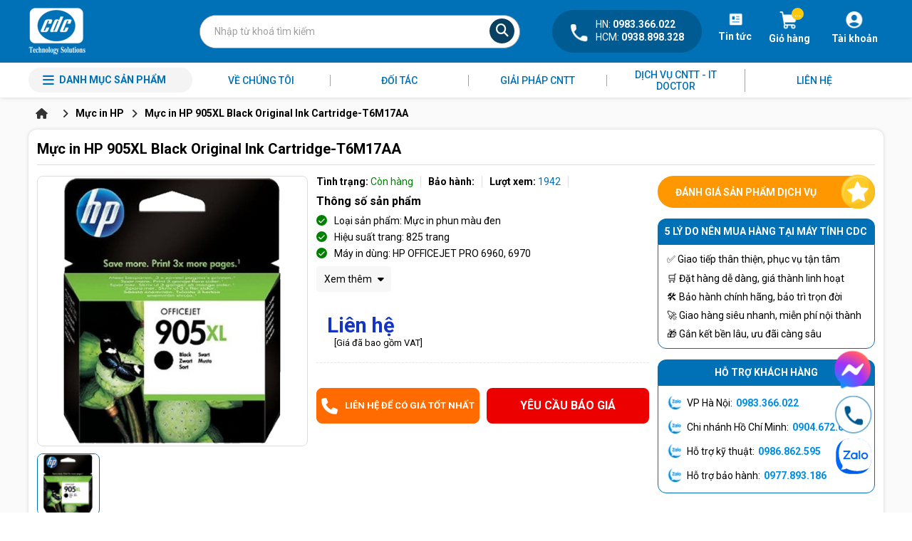

--- FILE ---
content_type: text/html; charset=UTF-8
request_url: https://maytinhcdc.vn/muc-in-hp-905xl-black-original-ink-cartridge-t6m17aa.html
body_size: 33350
content:

<!DOCTYPE html>
<html lang="vi">
<!-- Google Tag Manager -->
<script>(function(w,d,s,l,i){w[l]=w[l]||[];w[l].push({'gtm.start':
new Date().getTime(),event:'gtm.js'});var f=d.getElementsByTagName(s)[0],
j=d.createElement(s),dl=l!='dataLayer'?'&l='+l:'';j.async=true;j.src=
'https://www.googletagmanager.com/gtm.js?id='+i+dl;f.parentNode.insertBefore(j,f);
})(window,document,'script','dataLayer','GTM-NJTNVLS5');</script>
<!-- End Google Tag Manager -->

<!-- Google tag (gtag.js) -->
<script async src="https://www.googletagmanager.com/gtag/js?id=G-9MXVJ0MQBH"></script>
<script>
  window.dataLayer = window.dataLayer || [];
  function gtag(){dataLayer.push(arguments);}
  gtag('js', new Date());

  gtag('config', 'G-9MXVJ0MQBH');
</script>

<!-- Meta Pixel Code -->
<script>
!function(f,b,e,v,n,t,s)
{if(f.fbq)return;n=f.fbq=function(){n.callMethod?
n.callMethod.apply(n,arguments):n.queue.push(arguments)};
if(!f._fbq)f._fbq=n;n.push=n;n.loaded=!0;n.version='2.0';
n.queue=[];t=b.createElement(e);t.async=!0;
t.src=v;s=b.getElementsByTagName(e)[0];
s.parentNode.insertBefore(t,s)}(window, document,'script',
'https://connect.facebook.net/en_US/fbevents.js');
fbq('init', '1064133312304001');
fbq('track', 'PageView');
</script>
<noscript><img height="1" width="1" style="display:none"
src="https://www.facebook.com/tr?id=1064133312304001&ev=PageView&noscript=1"
/></noscript>
<!-- End Meta Pixel Code -->

<head>
  <!-- Google tag (gtag.js) --> <script async src="https://www.googletagmanager.com/gtag/js?id=G-TYCZ0RBDH5"></script> <script> window.dataLayer = window.dataLayer || []; function gtag(){dataLayer.push(arguments);} gtag('js', new Date()); gtag('config', 'G-TYCZ0RBDH5'); gtag('config', 'AW-614366998');</script>
  
     <!-- Google tag (gtag.js) --> <script async src="https://www.googletagmanager.com/gtag/js?id=G-TYCZ0RBDH5"></script> 
    <script> window.dataLayer = window.dataLayer || []; 
        function gtag(){dataLayer.push(arguments);} 
        gtag('js', new Date()); 
        gtag('config', 'G-TYCZ0RBDH5'); 
    </script>  
  
    <!-- Event snippet for Lượt mua hàng (1) conversion page --> 
	<script> gtag('event', 'conversion', { 'send_to': 'AW-614366998/UMNLCPCf-9EDEJb--aQC', 'transaction_id': '' }); </script>  
  
  
  
    <meta charset="UTF-8"/>
   	<meta name="viewport" content="width=device-width, initial-scale=1.0,maximum-scale=1">
    <meta name="google-site-verification" content="EOEwXTWB17ajswn1Z2Q0g-6UH9mHD4f4OF125eZRWM4" />
    <link rel="alternate" href="https://maytinhcdc.vn/muc-in-hp-905xl-black-original-ink-cartridge-t6m17aa.html" hreflang="vi-vn" />
  
  	

  <!----- seo meta trang chi tiết sản phẩm --->

   
      <title>Mực in HP 905XL Black Original InkT6M17AA</title>
      <meta property="og:type" content="Mực in HP 905XL Black Original InkT6M17AA">
      <meta property="og:title" content="Mực in HP 905XL Black Original InkT6M17AA" />
  

  
  	<meta name="keywords" content="Mực in HP 905XL Black Original InkT6M17AA"/>
  

   
    <meta name="description" content="Mực in HP 905XL Black Original InkT6M17AA màu đen  Hiệu suất trang: 825 trang   CDC giao hàng chính hãng giá tốt tại Hà Nội/HCM." />
    <meta property="og:description" content="Mực in HP 905XL Black Original InkT6M17AA màu đen  Hiệu suất trang: 825 trang   CDC giao hàng chính hãng giá tốt tại Hà Nội/HCM." />
   

  <!----- kết thúc seo meta trang chi tiết sản phẩm --->


  
    <meta content="document" name="resource-type" />
    <meta name="robots" content="index,follow" />
  
  
  	<link rel="shortcut icon" href="https://maytinhcdc.vn/static/assets/giaodien_2024/images/favicon.png" type="image/x-icon"  />
    
        <meta property="og:image" content="https://maytinhcdc.vn/media/product/250_4003_t6m17aa.png?2.1" />
    
    <!-- end -->
   	<meta property="og:image:alt" content="Mực in HP 905XL Black Original InkT6M17AA">
  
  
   
        

         
        
        
        <link rel="canonical" href="https://maytinhcdc.vn/muc-in-hp-905xl-black-original-ink-cartridge-t6m17aa.html" >
        
    
  
    <meta name="google-site-verification" content="lAgMZ7gGD0ixOJL1p1QI9x6bOps-W7WkQOqWdo3ob_g" />

	<link rel="stylesheet" href="https://cdnjs.cloudflare.com/ajax/libs/font-awesome/6.7.1/css/all.min.css" />
  	<link rel="stylesheet" href="/static/assets/giaodien_2024/script/library.css?v=1.2">
  	<link href="/static/assets/giaodien_2024/script/style.css?2026-01-21.01.18.35" rel="stylesheet" />
  
    <!-- Google tag (gtag.js) -->
<script async src="https://www.googletagmanager.com/gtag/js?id=UA-172341110-1"></script>
<script>
  window.dataLayer = window.dataLayer || [];
  function gtag(){dataLayer.push(arguments);}
  gtag('js', new Date());
  gtag('config', 'UA-172341110-1');
</script>
  
<meta name="google-site-verification" content="gmPCYYfmr5yFFAWHCj-p7ORLAkT_ch8srrQEZsjqCPU" />
  
</head>
<body >
  
  <!-- Google Tag Manager (noscript) -->
<noscript><iframe src="https://www.googletagmanager.com/ns.html?id=GTM-NJTNVLS5"
height="0" width="0" style="display:none;visibility:hidden"></iframe></noscript>
<!-- End Google Tag Manager (noscript) -->
  
  	<div class="header">
  <!----<div class="header-top">
  <div class="container">
    <div class="content-header-top d-flex align-items space-between">
      <div class="top-left d-flex">
      </div>
      <div class="top-right d-flex align-items">
        <a href="/yeu-cau-bao-hanh" class="items d-flex align-items">
          <i class=""></i>
          <span></span>
        </a>
        <a href="/yeu-cau-dat-hang" class="items d-flex align-items">
          <i class=""></i>
          <span></span>
        </a>
        <a href="/tin-tuc" class="items d-flex align-items">
          <i class=""></i>
          <span></span>
        </a>
      </div>
    </div>
  </div>
</div>--->
  <div class="header-mid">
    <div class="container">
      <div class="header-mid-content d-flex align-items">
        <a href="/" class="logo">
          <img src="/static/assets/giaodien_2024/images/logo.png" width="100%" height="100%" alt="logo">
        </a>
        <div class="global-menu nothome">
          <div class="title">
            <i class="fa fa-bars"></i>
            <span class="txt">Danh mục sản phẩm</span>
          </div>
          <div class="menu_holder">
            
            <div class="item">
              <a href="/may-tinh-van-phong" class="item-cate d-flex align-items space-between">
                <div class="text d-flex align-items">
                  
                  <img class="lazy" data-src="/media/category/cat_icon_568.png" alt="Máy tính" srcset="">
                  
                  <p class="line-clamp-1">Máy tính</p>
                </div>
                <i class="fa-solid fa-angle-right"></i>
              </a>
              
              <div class="menu-hover">
                <div class="list-holder d-flex  flex-wrap">
                  
                  <div class="item-holder">
                    <a href="/laptop.html" class="title-holder">Laptop</a>
                    
                    
                    <div class="holder-last">
                      
                      <div class="item-cate">
                        <a href="/laptop-dell.html" class="d-flex items-center space-between">
                          <span>Laptop Dell</span>
                          <i class="fa-solid fa-angle-right"></i>
                        </a>
                      </div>
                      
                    </div>
                    
                    <div class="holder-last">
                      
                      <div class="item-cate">
                        <a href="/laptop-lenovo.html" class="d-flex items-center space-between">
                          <span>Laptop Lenovo</span>
                          <i class="fa-solid fa-angle-right"></i>
                        </a>
                      </div>
                      
                    </div>
                    
                    <div class="holder-last">
                      
                      <div class="item-cate">
                        <a href="/laptop-hp.html" class="d-flex items-center space-between">
                          <span>Laptop HP</span>
                          <i class="fa-solid fa-angle-right"></i>
                        </a>
                      </div>
                      
                    </div>
                    
                    <div class="holder-last">
                      
                      <a href="/laptop-asus.html">Laptop Asus</a>
                      
                    </div>
                    
                    <div class="holder-last">
                      
                      <a href="/laptop-microsoft-surface.html">Laptop Microsoft Surface</a>
                      
                    </div>
                    
                    <div class="holder-last">
                      
                      <a href="/laptop-msi">Laptop MSI</a>
                      
                    </div>
                    
                    <div class="holder-last">
                      
                      <a href="/laptop-gaming-1">Laptop Gaming</a>
                      
                    </div>
                    
                    <div class="holder-last">
                      
                      <a href="/laptop-gigabyte">Laptop Gigabyte</a>
                      
                    </div>
                    
                    
                  </div>
                  
                  <div class="item-holder">
                    <a href="/pc-may-tinh-de-ban.html" class="title-holder">PC - Máy tính đồng bộ</a>
                    
                    
                    <div class="holder-last">
                      
                      <div class="item-cate">
                        <a href="/may-tinh-de-ban-dell.html" class="d-flex items-center space-between">
                          <span>Máy tính để bàn Dell</span>
                          <i class="fa-solid fa-angle-right"></i>
                        </a>
                      </div>
                      
                    </div>
                    
                    <div class="holder-last">
                      
                      <div class="item-cate">
                        <a href="/may-tinh-de-ban-lenovo.html" class="d-flex items-center space-between">
                          <span>Máy tính để bàn Lenovo</span>
                          <i class="fa-solid fa-angle-right"></i>
                        </a>
                      </div>
                      
                    </div>
                    
                    <div class="holder-last">
                      
                      <div class="item-cate">
                        <a href="/may-tinh-de-ban-hp.html" class="d-flex items-center space-between">
                          <span>Máy tính để bàn HP</span>
                          <i class="fa-solid fa-angle-right"></i>
                        </a>
                      </div>
                      
                    </div>
                    
                    <div class="holder-last">
                      
                      <div class="item-cate">
                        <a href="/may-tinh-de-ban-asus" class="d-flex items-center space-between">
                          <span>Máy tính để bàn Asus</span>
                          <i class="fa-solid fa-angle-right"></i>
                        </a>
                      </div>
                      
                    </div>
                    
                    
                  </div>
                  
                  <div class="item-holder">
                    <a href="/may-workstation.html" class="title-holder">Máy trạm - Workstation</a>
                    
                    
                    <div class="holder-last">
                      
                      <a href="/may-workstation-hp.html">Máy Workstation HP</a>
                      
                    </div>
                    
                    <div class="holder-last">
                      
                      <a href="/may-workstation-lenovo.html">Máy Workstation Lenovo</a>
                      
                    </div>
                    
                    <div class="holder-last">
                      
                      <a href="/may-workstation-dell.html">Máy Workstation Dell</a>
                      
                    </div>
                    
                    <div class="holder-last">
                      
                      <a href="/may-workstation-asus">Máy Workstation Asus</a>
                      
                    </div>
                    
                    
                  </div>
                  
                  <div class="item-holder">
                    <a href="/may-tinh-all-in-one.html" class="title-holder">Máy tính All In One</a>
                    
                    
                    <div class="holder-last">
                      
                      <a href="/may-tinh-all-in-one-hp.html">Máy tính All In One HP</a>
                      
                    </div>
                    
                    <div class="holder-last">
                      
                      <a href="/may-tinh-all-in-one-lenovo.html">Máy tính All In One Lenovo</a>
                      
                    </div>
                    
                    <div class="holder-last">
                      
                      <a href="/may-tinh-all-in-one-dell.html">Máy tính All-in-one Dell</a>
                      
                    </div>
                    
                    <div class="holder-last">
                      
                      <a href="/may-tinh-all-in-one-apple-imac.html">Máy tính All-in-One Apple iMac</a>
                      
                    </div>
                    
                    <div class="holder-last">
                      
                      <a href="/may-tinh-all-in-one-asus">Máy tính All in one Asus</a>
                      
                    </div>
                    
                    
                  </div>
                  
                  <div class="item-holder">
                    <a href="/man-hinh-may-tinh.html" class="title-holder">Màn hình máy tính</a>
                    
                    
                    <div class="holder-last">
                      
                      <div class="item-cate">
                        <a href="/man-hinh-may-tinh-dell.html" class="d-flex items-center space-between">
                          <span>Màn hình máy tính Dell</span>
                          <i class="fa-solid fa-angle-right"></i>
                        </a>
                      </div>
                      
                    </div>
                    
                    <div class="holder-last">
                      
                      <a href="/man-hinh-may-tinh-hp.html">Màn hình máy tính HP</a>
                      
                    </div>
                    
                    <div class="holder-last">
                      
                      <a href="/man-hinh-may-tinh-lenovo.html">Màn hình máy tính Lenovo</a>
                      
                    </div>
                    
                    <div class="holder-last">
                      
                      <a href="/man-hinh-may-tinh-samsung.html">Màn hình máy tính Samsung</a>
                      
                    </div>
                    
                    <div class="holder-last">
                      
                      <a href="/man-hinh-may-tinh-asus.html">Màn hình máy tính Asus</a>
                      
                    </div>
                    
                    <div class="holder-last">
                      
                      <a href="/man-hinh-may-tinh-acer.html">Màn hình máy tính Acer</a>
                      
                    </div>
                    
                    <div class="holder-last">
                      
                      <a href="/man-hinh-may-tinh-lg.html">Màn hình máy tính LG</a>
                      
                    </div>
                    
                    
                  </div>
                  
                  <div class="item-holder">
                    <a href="/linh-kien-may-tinh.html" class="title-holder">Linh kiện máy tính</a>
                    
                    
                    <div class="holder-last">
                      
                      <div class="item-cate">
                        <a href="/cpu-bo-vi-xu-ly.html" class="d-flex items-center space-between">
                          <span>CPU - Bộ vi xử lý</span>
                          <i class="fa-solid fa-angle-right"></i>
                        </a>
                      </div>
                      
                    </div>
                    
                    <div class="holder-last">
                      
                      <div class="item-cate">
                        <a href="/mainboard-bo-mach-chu.html" class="d-flex items-center space-between">
                          <span>Mainboard - Bo mạch chủ</span>
                          <i class="fa-solid fa-angle-right"></i>
                        </a>
                      </div>
                      
                    </div>
                    
                    <div class="holder-last">
                      
                      <div class="item-cate">
                        <a href="/ram.html-1" class="d-flex items-center space-between">
                          <span>RAM - Bộ Nhớ Trong</span>
                          <i class="fa-solid fa-angle-right"></i>
                        </a>
                      </div>
                      
                    </div>
                    
                    <div class="holder-last">
                      
                      <div class="item-cate">
                        <a href="/vga-card-man-hinh" class="d-flex items-center space-between">
                          <span>VGA - Card màn hình</span>
                          <i class="fa-solid fa-angle-right"></i>
                        </a>
                      </div>
                      
                    </div>
                    
                    <div class="holder-last">
                      
                      <div class="item-cate">
                        <a href="/o-cung.html" class="d-flex items-center space-between">
                          <span>Ổ Cứng Máy Tính</span>
                          <i class="fa-solid fa-angle-right"></i>
                        </a>
                      </div>
                      
                    </div>
                    
                    <div class="holder-last">
                      
                      <div class="item-cate">
                        <a href="/quat-tan-nhiet.html" class="d-flex items-center space-between">
                          <span>Quạt tản nhiệt</span>
                          <i class="fa-solid fa-angle-right"></i>
                        </a>
                      </div>
                      
                    </div>
                    
                    <div class="holder-last">
                      
                      <div class="item-cate">
                        <a href="/vo-case.html" class="d-flex items-center space-between">
                          <span>Vỏ Case</span>
                          <i class="fa-solid fa-angle-right"></i>
                        </a>
                      </div>
                      
                    </div>
                    
                    <div class="holder-last">
                      
                      <div class="item-cate">
                        <a href="/psu-nguon-may-tinh.html" class="d-flex items-center space-between">
                          <span>PSU - Nguồn Máy Tính</span>
                          <i class="fa-solid fa-angle-right"></i>
                        </a>
                      </div>
                      
                    </div>
                    
                    <div class="holder-last">
                      
                      <div class="item-cate">
                        <a href="/ban-phim-chuot.html" class="d-flex items-center space-between">
                          <span>Bàn phím, chuột</span>
                          <i class="fa-solid fa-angle-right"></i>
                        </a>
                      </div>
                      
                    </div>
                    
                    <div class="holder-last">
                      
                      <div class="item-cate">
                        <a href="/loa.html" class="d-flex items-center space-between">
                          <span>Loa</span>
                          <i class="fa-solid fa-angle-right"></i>
                        </a>
                      </div>
                      
                    </div>
                    
                    
                  </div>
                  
                </div>
              </div>
              
            </div>
            
            <div class="item">
              <a href="/thiet-bi-van-phong" class="item-cate d-flex align-items space-between">
                <div class="text d-flex align-items">
                  
                  <img class="lazy" data-src="/media/category/cat_icon_569.png" alt="Thiết bị văn phòng" srcset="">
                  
                  <p class="line-clamp-1">Thiết bị văn phòng</p>
                </div>
                <i class="fa-solid fa-angle-right"></i>
              </a>
              
              <div class="menu-hover">
                <div class="list-holder d-flex  flex-wrap">
                  
                  <div class="item-holder">
                    <a href="/may-in.html" class="title-holder">Máy in</a>
                    
                    
                    <div class="holder-last">
                      
                      <div class="item-cate">
                        <a href="/may-in-theo-hang-san-xuat" class="d-flex items-center space-between">
                          <span>Máy in theo hãng</span>
                          <i class="fa-solid fa-angle-right"></i>
                        </a>
                      </div>
                      
                    </div>
                    
                    <div class="holder-last">
                      
                      <div class="item-cate">
                        <a href="/may-in-laser-den-trang.html" class="d-flex items-center space-between">
                          <span>Máy in laser đen trắng</span>
                          <i class="fa-solid fa-angle-right"></i>
                        </a>
                      </div>
                      
                    </div>
                    
                    <div class="holder-last">
                      
                      <div class="item-cate">
                        <a href="/may-in-laser-kho-a3.html" class="d-flex items-center space-between">
                          <span>Máy in laser khổ A3</span>
                          <i class="fa-solid fa-angle-right"></i>
                        </a>
                      </div>
                      
                    </div>
                    
                    <div class="holder-last">
                      
                      <div class="item-cate">
                        <a href="/may-in-laser-mau.html" class="d-flex items-center space-between">
                          <span>Máy in laser màu</span>
                          <i class="fa-solid fa-angle-right"></i>
                        </a>
                      </div>
                      
                    </div>
                    
                    <div class="holder-last">
                      
                      <div class="item-cate">
                        <a href="/may-in-laser-da-chuc-nang.html" class="d-flex items-center space-between">
                          <span>Máy in laser đa chức năng</span>
                          <i class="fa-solid fa-angle-right"></i>
                        </a>
                      </div>
                      
                    </div>
                    
                    <div class="holder-last">
                      
                      <div class="item-cate">
                        <a href="/may-in-phun.html" class="d-flex items-center space-between">
                          <span>Máy in phun</span>
                          <i class="fa-solid fa-angle-right"></i>
                        </a>
                      </div>
                      
                    </div>
                    
                    <div class="holder-last">
                      
                      <div class="item-cate">
                        <a href="/may-in-phun-mau.html" class="d-flex items-center space-between">
                          <span>Máy in phun màu</span>
                          <i class="fa-solid fa-angle-right"></i>
                        </a>
                      </div>
                      
                    </div>
                    
                    <div class="holder-last">
                      
                      <div class="item-cate">
                        <a href="/may-in-kim.html" class="d-flex items-center space-between">
                          <span>Máy in kim</span>
                          <i class="fa-solid fa-angle-right"></i>
                        </a>
                      </div>
                      
                    </div>
                    
                    <div class="holder-last">
                      
                      <div class="item-cate">
                        <a href="/may-in-nhan.html" class="d-flex items-center space-between">
                          <span>Máy in tem nhãn, mã vạch</span>
                          <i class="fa-solid fa-angle-right"></i>
                        </a>
                      </div>
                      
                    </div>
                    
                    <div class="holder-last">
                      
                      <div class="item-cate">
                        <a href="/muc-in.html" class="d-flex items-center space-between">
                          <span>Mực in</span>
                          <i class="fa-solid fa-angle-right"></i>
                        </a>
                      </div>
                      
                    </div>
                    
                    <div class="holder-last">
                      
                      <div class="item-cate">
                        <a href="/nhan-in.html" class="d-flex items-center space-between">
                          <span>Nhãn in</span>
                          <i class="fa-solid fa-angle-right"></i>
                        </a>
                      </div>
                      
                    </div>
                    
                    
                  </div>
                  
                  <div class="item-holder">
                    <a href="/may-scan.html" class="title-holder">Máy scan</a>
                    
                    
                    <div class="holder-last">
                      
                      <a href="/may-scan-hp.html">Máy scan HP</a>
                      
                    </div>
                    
                    <div class="holder-last">
                      
                      <a href="/may-scan-brother.html">Máy scan Brother</a>
                      
                    </div>
                    
                    <div class="holder-last">
                      
                      <a href="/may-scan-canon.html">Máy scan Canon</a>
                      
                    </div>
                    
                    <div class="holder-last">
                      
                      <a href="/may-scan-avision.html">Máy Scan Avision</a>
                      
                    </div>
                    
                    <div class="holder-last">
                      
                      <a href="/may-scan-ricoh">Máy scan Ricoh</a>
                      
                    </div>
                    
                    <div class="holder-last">
                      
                      <a href="/may-scan-epson.html">Máy scan Epson</a>
                      
                    </div>
                    
                    <div class="holder-last">
                      
                      <a href="/may-scan-panasonic.html">Máy scan Panasonic</a>
                      
                    </div>
                    
                    <div class="holder-last">
                      
                      <a href="/may-scan-plustek.html">Máy scan Plustek</a>
                      
                    </div>
                    
                    <div class="holder-last">
                      
                      <a href="/may-scan-a3.html">Máy Scan A3</a>
                      
                    </div>
                    
                    <div class="holder-last">
                      
                      <a href="/may-scan-a4.html">Máy Scan A4</a>
                      
                    </div>
                    
                    <div class="holder-last">
                      
                      <a href="/may-scan-2-mat.html">Máy Scan 2 Mặt</a>
                      
                    </div>
                    
                    
                  </div>
                  
                  <div class="item-holder">
                    <a href="/may-photocopy.html" class="title-holder">Máy photocopy</a>
                    
                    
                    <div class="holder-last">
                      
                      <a href="/may-photocopy-film.html">Máy Photocopy FujiFilm</a>
                      
                    </div>
                    
                    <div class="holder-last">
                      
                      <a href="/may-photocopy-ricoh.html">Máy photocopy Ricoh</a>
                      
                    </div>
                    
                    <div class="holder-last">
                      
                      <a href="/may-photocopy-canon.html">Máy photocopy Canon</a>
                      
                    </div>
                    
                    <div class="holder-last">
                      
                      <a href="/may-photocopy-hp.html">Máy photocopy HP</a>
                      
                    </div>
                    
                    
                  </div>
                  
                  <div class="item-holder">
                    <a href="/muc-in" class="title-holder">Mực in</a>
                    
                  </div>
                  
                </div>
              </div>
              
            </div>
            
            <div class="item">
              <a href="/may-chu-thiet-bi-luu-tru-va-linh-kien.html" class="item-cate d-flex align-items space-between">
                <div class="text d-flex align-items">
                  
                  <img class="lazy" data-src="/media/category/cat_icon_48.png" alt="Máy chủ & Thiết bị lưu trữ" srcset="">
                  
                  <p class="line-clamp-1">Máy chủ & Thiết bị lưu trữ</p>
                </div>
                <i class="fa-solid fa-angle-right"></i>
              </a>
              
              <div class="menu-hover">
                <div class="list-holder d-flex  flex-wrap">
                  
                  <div class="item-holder">
                    <a href="/may-chu.html" class="title-holder">Máy chủ</a>
                    
                    
                    <div class="holder-last">
                      
                      <a href="/may-chu-hp.html">Máy chủ HP</a>
                      
                    </div>
                    
                    <div class="holder-last">
                      
                      <a href="/may-chu-dell.html">Máy chủ Dell</a>
                      
                    </div>
                    
                    <div class="holder-last">
                      
                      <a href="/may-chu-lenovo.html">Máy chủ Lenovo</a>
                      
                    </div>
                    
                    <div class="holder-last">
                      
                      <a href="/may-chu-fujitsu.html">Máy chủ Fujitsu</a>
                      
                    </div>
                    
                    <div class="holder-last">
                      
                      <a href="/may-chu-h3c">Máy chủ H3C</a>
                      
                    </div>
                    
                    
                  </div>
                  
                  <div class="item-holder">
                    <a href="/thiet-bi-luu-tru.html" class="title-holder">Thiết bị lưu trữ</a>
                    
                    
                    <div class="holder-last">
                      
                      <a href="/thiet-bi-luu-tru-hp.html">Thiết bị lưu trữ HP</a>
                      
                    </div>
                    
                    <div class="holder-last">
                      
                      <a href="/thiet-bi-luu-tru-lenovo.html">Thiết bị lưu trữ Lenovo</a>
                      
                    </div>
                    
                    <div class="holder-last">
                      
                      <a href="/thiet-bi-luu-tru-dell.html">Thiết bị lưu trữ Dell</a>
                      
                    </div>
                    
                    <div class="holder-last">
                      
                      <a href="/thiet-bi-luu-tru-fujitsu.html">Thiết bị lưu trữ Fujitsu</a>
                      
                    </div>
                    
                    <div class="holder-last">
                      
                      <a href="/thiet-bi-luu-tru-nec.html">Thiết bị lưu trữ NEC</a>
                      
                    </div>
                    
                    <div class="holder-last">
                      
                      <a href="/thiet-bi-luu-tru-asus.html">Thiết bị lưu trữ Asus</a>
                      
                    </div>
                    
                    <div class="holder-last">
                      
                      <a href="/thiet-bi-luu-tru-synology.html">Thiết bị lưu trữ Synology</a>
                      
                    </div>
                    
                    <div class="holder-last">
                      
                      <a href="/thiet-bi-luu-tru-buffalo.html">Thiết bị lưu trữ Buffalo</a>
                      
                    </div>
                    
                    <div class="holder-last">
                      
                      <a href="/thiet-bi-luu-tru-qnap.html">Thiết bị lưu trữ QNAP</a>
                      
                    </div>
                    
                    
                  </div>
                  
                  <div class="item-holder">
                    <a href="/thiet-bi-luu-dien.html" class="title-holder">Thiết bị lưu điện</a>
                    
                    
                    <div class="holder-last">
                      
                      <a href="/thiet-bi-luu-dien-up-select">Thiết bị lưu điện Up Select</a>
                      
                    </div>
                    
                    <div class="holder-last">
                      
                      <a href="/thiet-bi-luu-dien-eaton.html">Thiết bị lưu điện Eaton</a>
                      
                    </div>
                    
                    <div class="holder-last">
                      
                      <a href="/thiet-bi-luu-dien-santak.html">Thiết bị lưu điện Santak</a>
                      
                    </div>
                    
                    <div class="holder-last">
                      
                      <a href="/thiet-bi-luu-dien-apc.html">Thiết bị lưu điện APC</a>
                      
                    </div>
                    
                    <div class="holder-last">
                      
                      <a href="/thiet-bi-luu-dien-cyber.html">Thiết bị lưu điện Cyber</a>
                      
                    </div>
                    
                    <div class="holder-last">
                      
                      <a href="/thiet-bi-luu-dien-riello.html">Thiết bị lưu điện Riello</a>
                      
                    </div>
                    
                    
                  </div>
                  
                </div>
              </div>
              
            </div>
            
            <div class="item">
              <a href="/tb-mang-hoi-nghi-truc-tuyen" class="item-cate d-flex align-items space-between">
                <div class="text d-flex align-items">
                  
                  <img class="lazy" data-src="/media/category/cat_icon_50.png" alt="TB mạng & Hội nghị trực tuyến" srcset="">
                  
                  <p class="line-clamp-1">TB mạng & Hội nghị trực tuyến</p>
                </div>
                <i class="fa-solid fa-angle-right"></i>
              </a>
              
              <div class="menu-hover">
                <div class="list-holder d-flex  flex-wrap">
                  
                  <div class="item-holder">
                    <a href="/thiet-bi-hoi-nghi-truc-tuyen.html" class="title-holder">Thiết bị hội nghị trực tuyến</a>
                    
                    
                    <div class="holder-last">
                      
                      <a href="/thiet-bi-hoi-nghi-polycom.html">Thiết bị hội nghị Polycom</a>
                      
                    </div>
                    
                    <div class="holder-last">
                      
                      <a href="/thiet-bi-hoi-nghi-logitech.html">Thiết bị hội nghị Logitech</a>
                      
                    </div>
                    
                    <div class="holder-last">
                      
                      <a href="/loa-hoi-nghi-truyen-hinh.html">Loa hội nghị truyền hình</a>
                      
                    </div>
                    
                    <div class="holder-last">
                      
                      <a href="/dien-thoai-hoi-nghi-da-nang.html">Điện thoại hội nghị đa năng</a>
                      
                    </div>
                    
                    
                  </div>
                  
                  <div class="item-holder">
                    <a href="/thiet-bi-wifi.html" class="title-holder">Thiết bị wifi</a>
                    
                    
                    <div class="holder-last">
                      
                      <a href="/tp-link.html">TP_Link</a>
                      
                    </div>
                    
                    <div class="holder-last">
                      
                      <a href="/cisco.html">Cisco</a>
                      
                    </div>
                    
                    <div class="holder-last">
                      
                      <a href="/linksys.html">Linksys</a>
                      
                    </div>
                    
                    <div class="holder-last">
                      
                      <a href="/draytek.html">Draytek</a>
                      
                    </div>
                    
                    <div class="holder-last">
                      
                      <a href="/unifi.html">Unifi</a>
                      
                    </div>
                    
                    <div class="holder-last">
                      
                      <a href="/ethernet-1">Ethernet</a>
                      
                    </div>
                    
                    
                  </div>
                  
                  <div class="item-holder">
                    <a href="/switch.html" class="title-holder">Switch</a>
                    
                    
                    <div class="holder-last">
                      
                      <a href="/switch-juniper.html">Switch Juniper</a>
                      
                    </div>
                    
                    <div class="holder-last">
                      
                      <a href="/switch-cisco.html">Switch Cisco</a>
                      
                    </div>
                    
                    <div class="holder-last">
                      
                      <a href="/switch-dlink.html">Switch D_Link</a>
                      
                    </div>
                    
                    <div class="holder-last">
                      
                      <a href="/switch-tplink.html">Switch TP_Link</a>
                      
                    </div>
                    
                    <div class="holder-last">
                      
                      <a href="/switch-dell.html">Switch Dell</a>
                      
                    </div>
                    
                    <div class="holder-last">
                      
                      <a href="/switch-draytek.html">Switch Draytek</a>
                      
                    </div>
                    
                    <div class="holder-last">
                      
                      <a href="/h3c">H3C</a>
                      
                    </div>
                    
                    
                  </div>
                  
                  <div class="item-holder">
                    <a href="/camera-giam-sat.html" class="title-holder">Camera giám sát</a>
                    
                    
                    <div class="holder-last">
                      
                      <a href="/lap-dat-tron-bo-camera.html">Lắp đặt trọn bộ camera</a>
                      
                    </div>
                    
                    <div class="holder-last">
                      
                      <a href="/dau-ghi-hinh-camera.html">Đầu ghi hình camera</a>
                      
                    </div>
                    
                    <div class="holder-last">
                      
                      <a href="/mat-camera.html">Mắt camera</a>
                      
                    </div>
                    
                    
                  </div>
                  
                  <div class="item-holder">
                    <a href="/tai-nghe.html" class="title-holder">Tai nghe</a>
                    
                    
                    <div class="holder-last">
                      
                      <a href="/tai-nghe-jabra.html">Tai nghe Jabra</a>
                      
                    </div>
                    
                    
                  </div>
                  
                  <div class="item-holder">
                    <a href="/router.html-1" class="title-holder">Router</a>
                    
                    
                    <div class="holder-last">
                      
                      <a href="/router-draytek.html">Router Draytek</a>
                      
                    </div>
                    
                    
                  </div>
                  
                  <div class="item-holder">
                    <a href="/dien-thoai" class="title-holder">Điện thoại</a>
                    
                    
                    <div class="holder-last">
                      
                      <div class="item-cate">
                        <a href="/dien-thoai-ip.html" class="d-flex items-center space-between">
                          <span>Điện thoại IP</span>
                          <i class="fa-solid fa-angle-right"></i>
                        </a>
                      </div>
                      
                    </div>
                    
                    <div class="holder-last">
                      
                      <div class="item-cate">
                        <a href="/tong-dai-dien-thoai.html" class="d-flex items-center space-between">
                          <span>Tổng đài điện thoại</span>
                          <i class="fa-solid fa-angle-right"></i>
                        </a>
                      </div>
                      
                    </div>
                    
                    
                  </div>
                  
                  <div class="item-holder">
                    <a href="/may-chieu" class="title-holder">Máy chiếu</a>
                    
                  </div>
                  
                  <div class="item-holder">
                    <a href="/router.html" class="title-holder">Phụ kiện</a>
                    
                  </div>
                  
                </div>
              </div>
              
            </div>
            
            <div class="item">
              <a href="/thiet-bi-bao-mat" class="item-cate d-flex align-items space-between">
                <div class="text d-flex align-items">
                  
                  <img class="lazy" data-src="/media/category/cat_icon_570.png" alt="Thiết bị bảo mật" srcset="">
                  
                  <p class="line-clamp-1">Thiết bị bảo mật</p>
                </div>
                <i class="fa-solid fa-angle-right"></i>
              </a>
              
              <div class="menu-hover">
                <div class="list-holder d-flex  flex-wrap">
                  
                  <div class="item-holder">
                    <a href="/firewall-palo-alto" class="title-holder">Firewall Palo Alto</a>
                    
                  </div>
                  
                  <div class="item-holder">
                    <a href="/firewall.html" class="title-holder">Firewall</a>
                    
                    
                    <div class="holder-last">
                      
                      <a href="/firewall-fortigate.html">Firewall Fortigate</a>
                      
                    </div>
                    
                    <div class="holder-last">
                      
                      <a href="/firewall-cisco.html">Firewall Cisco</a>
                      
                    </div>
                    
                    
                  </div>
                  
                </div>
              </div>
              
            </div>
            
            <div class="item">
              <a href="/phan-mem-ban-quyen.html" class="item-cate d-flex align-items space-between">
                <div class="text d-flex align-items">
                  
                  <img class="lazy" data-src="/media/category/cat_icon_51.png" alt="Phần mềm bản quyền" srcset="">
                  
                  <p class="line-clamp-1">Phần mềm bản quyền</p>
                </div>
                <i class="fa-solid fa-angle-right"></i>
              </a>
              
              <div class="menu-hover">
                <div class="list-holder d-flex  flex-wrap">
                  
                  <div class="item-holder">
                    <a href="/phan-mem-microsoft.html" class="title-holder">Phần mềm Microsoft Windows</a>
                    
                  </div>
                  
                  <div class="item-holder">
                    <a href="/phan-mem-co-so-du-lieu.html" class="title-holder">Phần mềm Cơ sở dữ liệu</a>
                    
                  </div>
                  
                  <div class="item-holder">
                    <a href="/phan-mem-backup.html" class="title-holder">Phần mềm Backup</a>
                    
                  </div>
                  
                  <div class="item-holder">
                    <a href="/phan-mem-microsoft-office.html" class="title-holder">Phần mềm Microsoft Office</a>
                    
                  </div>
                  
                  <div class="item-holder">
                    <a href="/phan-mem-do-hoa.html" class="title-holder">Phần mềm đồ họa</a>
                    
                  </div>
                  
                  <div class="item-holder">
                    <a href="/phan-mem-ban-quyen-vmware" class="title-holder">Phần mềm VMware</a>
                    
                  </div>
                  
                  <div class="item-holder">
                    <a href="/phan-mem-microsoft-windows-server.html" class="title-holder">Phần mềm Microsoft Windows Server</a>
                    
                  </div>
                  
                  <div class="item-holder">
                    <a href="/phan-mem-phu-tro.html" class="title-holder">Phần mềm phụ trợ</a>
                    
                  </div>
                  
                  <div class="item-holder">
                    <a href="/phan-mem-diet-virus.html" class="title-holder">Phần mềm diệt Virus</a>
                    
                    
                    <div class="holder-last">
                      
                      <a href="/kaspersky">Kaspersky</a>
                      
                    </div>
                    
                    
                  </div>
                  
                </div>
              </div>
              
            </div>
            
          </div>
        </div>

        <div class="form__input">
          <form method="get" action="/tim" enctype="multipart/form-data"
                class="clearfix search-form bg-white">
            <div class="searh-form-container">
              <input type="text" id="js-global-seach" class="text_search" name="q"
                     placeholder="Nhập từ khoá tìm kiếm" autocomplete="off">
              <button type="submit" class="submit-search">
                <i class="fa fa-search"></i>
              </button>
            </div>
            <div class="clearfix"></div>
          </form>
          <div class="autocomplete-suggestions" id="js-show-search">
            <div class="content-suggestions" id="js-seach-holder"></div>  
          </div>
        </div>
        <div class="header-mid-right d-flex align-items space-between">
          <div class="box-phone d-flex align-items space-center">
            <i class="icon_2024 phone"></i>
            <div class="text">
              <a href="tel:0902077769">HN: <b>0983.366.022</b>
              </a>
              <a href="tel:0909939360">HCM: <b>0938.898.328</b>
              </a>
            </div>
          </div>
          <a href="/tin-tuc" class="item">
            <i class="icon_2024 article" style="filter: brightness(0) invert(1);"></i>
            <span class="text">Tin tức</span>
          </a>
          <a href="/cart" class="item cart">
            <i class="icon_2024 cart"></i>
            <span class="text">Giỏ hàng</span>
            <span class="counter-cart js-cart-counter">1</span>
          </a>
          <a href="/taikhoan" class="item">
            <i class="icon_2024 account"></i>
            <span class="text " style="width: 80px;">Tài khoản</span>
          </a>
        </div>
      </div>
    </div>
  </div>
  <div class="header-bottom">
    <div class="container">
      <div class="content-header-bottom d-flex align-items">
        <div class="global-menu nothome">
          <div class="title">
            <i class="fa fa-bars"></i>
            <span class="txt">Danh mục sản phẩm</span>
          </div>
          <div class="menu_holder">
            
            <div class="item">
              <a href="/may-tinh-van-phong" class="item-cate d-flex align-items space-between">
                <div class="text d-flex align-items">
                  
                  <img class="lazy" data-src="/media/category/cat_icon_568.png" width="24px" height="24px" alt="Máy tính" srcset="">
                  
                  <p class="line-clamp-1">Máy tính</p>
                </div>
                <i class="fa-solid fa-angle-right"></i>
              </a>
              
              <div class="menu-hover">
                <div class="list-holder d-flex  flex-wrap">
                  
                  <div class="item-holder">
                    <a href="/laptop.html" class="title-holder">Laptop</a>
                    
                    
                    <div class="holder-last">
                      
                      <div class="item-cate">
                        <a href="/laptop-dell.html" class="d-flex align-items space-between">
                          <span>Laptop Dell</span>
                          <i class="fa-solid fa-angle-right"></i>
                        </a>
                        <div class="box-holder-last">
                          
                          <a href="/laptop-dell-latitude.html">Laptop Dell Latitude</a>		
                          
                          <a href="/laptop-dell-inspiron.html">Laptop Dell Inspiron</a>		
                          
                          <a href="/laptop-dell-vostro.html">Laptop Dell Vostro</a>		
                          
                          <a href="/laptop-dell-xps.html">Laptop Dell XPS</a>		
                          
                          <a href="/laptop-dell-precision.html">Laptop Dell Precision</a>		
                          
                          <a href="/laptop-dell-alienware.html">Laptop Dell AlienWare</a>		
                          
                          <a href="/laptop-dell-gaming-1">Laptop Dell Gaming</a>		
                          
                          <a href="/dell-pro">Dell Pro</a>		
                          
                          <a href="/dell-tower">Dell Tower</a>		
                          
                          <a href="/dell-slim-1">Dell Slim</a>		
                          
                        </div>

                      </div>
                      
                    </div>
                    
                    <div class="holder-last">
                      
                      <div class="item-cate">
                        <a href="/laptop-lenovo.html" class="d-flex align-items space-between">
                          <span>Laptop Lenovo</span>
                          <i class="fa-solid fa-angle-right"></i>
                        </a>
                        <div class="box-holder-last">
                          
                          <a href="/laptop-lenovo-thinkpad.html">Laptop Lenovo ThinkPad</a>		
                          
                          <a href="/laptop-lenovo-v-series-s-series.html">Laptop Lenovo V Series/ S Series</a>		
                          
                          <a href="/laptop-lenovo-yoga-slim.html">Laptop Lenovo Yoga Slim</a>		
                          
                          <a href="/laptop-lenovo-thinkbook.html">Laptop Lenovo ThinkBook</a>		
                          
                          <a href="/laptop-lenovo-legion.html">Laptop Lenovo Legion</a>		
                          
                          <a href="/laptop-lenovo-ideapad.html">Laptop Lenovo IdeaPad</a>		
                          
                          <a href="/laptop-lenovo-ideapad-gaming.html">Laptop Lenovo IdeaPad Gaming</a>		
                          
                        </div>

                      </div>
                      
                    </div>
                    
                    <div class="holder-last">
                      
                      <div class="item-cate">
                        <a href="/laptop-hp.html" class="d-flex align-items space-between">
                          <span>Laptop HP</span>
                          <i class="fa-solid fa-angle-right"></i>
                        </a>
                        <div class="box-holder-last">
                          
                          <a href="/laptop-hp-probook.html">Laptop HP ProBook</a>		
                          
                          <a href="/laptop-hp-14s-15s.html">Laptop HP 14s, 15s</a>		
                          
                          <a href="/laptop-hp-elitebook.html">Laptop HP EliteBook</a>		
                          
                          <a href="/hp-elitebook-ultra">HP EliteBook Ultra</a>		
                          
                          <a href="/laptop-hp-240s-340s.html">Laptop HP 240s, 340s</a>		
                          
                          <a href="/laptop-hp-pavilion.html">Laptop HP Pavilion</a>		
                          
                          <a href="/laptop-hp-envy.html">Laptop HP Envy</a>		
                          
                          <a href="/laptop-hp-spectre.html">Laptop HP Spectre</a>		
                          
                          <a href="/laptop-hp-omen.html">Laptop HP Omen</a>		
                          
                          <a href="/laptop-hp-gaming-victus.html">Laptop HP Gaming Victus</a>		
                          
                          <a href="/hp-omnibook">Laptop HP OmniBook</a>		
                          
                          <a href="/laptop-hp-240-240r">Laptop HP 240/ 240R</a>		
                          
                          <a href="/hp-250r">Laptop HP 250/ 250R</a>		
                          
                        </div>

                      </div>
                      
                    </div>
                    
                    <div class="holder-last">
                      
                      <a href="/laptop-asus.html">Laptop Asus</a>
                      
                    </div>
                    
                    <div class="holder-last">
                      
                      <a href="/laptop-microsoft-surface.html">Laptop Microsoft Surface</a>
                      
                    </div>
                    
                    <div class="holder-last">
                      
                      <a href="/laptop-msi">Laptop MSI</a>
                      
                    </div>
                    
                    <div class="holder-last">
                      
                      <a href="/laptop-gaming-1">Laptop Gaming</a>
                      
                    </div>
                    
                    <div class="holder-last">
                      
                      <a href="/laptop-gigabyte">Laptop Gigabyte</a>
                      
                    </div>
                    
                    
                  </div>
                  
                  <div class="item-holder">
                    <a href="/pc-may-tinh-de-ban.html" class="title-holder">PC - Máy tính đồng bộ</a>
                    
                    
                    <div class="holder-last">
                      
                      <div class="item-cate">
                        <a href="/may-tinh-de-ban-dell.html" class="d-flex align-items space-between">
                          <span>Máy tính để bàn Dell</span>
                          <i class="fa-solid fa-angle-right"></i>
                        </a>
                        <div class="box-holder-last">
                          
                          <a href="/may-tinh-de-ban-dell-optiplex.html">Máy tính để bàn Dell OptiPlex</a>		
                          
                          <a href="/may-tinh-de-ban-dell-vostro.html">Máy tính để bàn Dell Vostro</a>		
                          
                          <a href="/may-tinh-de-ban-dell-inspiron.html">Máy tính để bàn Dell Inspiron</a>		
                          
                          <a href="/may-tinh-de-ban-dell-xps.html">Máy tính để bàn Dell XPS</a>		
                          
                          <a href="/dell-slim">Máy tính để bàn Dell Slim</a>		
                          
                          <a href="/may-tinh-de-ban-dell-tower">Máy tính để bàn Dell Tower</a>		
                          
                          <a href="/dell-pro-tower">Máy tinh để bàn Dell Pro Tower</a>		
                          
                        </div>

                      </div>
                      
                    </div>
                    
                    <div class="holder-last">
                      
                      <div class="item-cate">
                        <a href="/may-tinh-de-ban-lenovo.html" class="d-flex align-items space-between">
                          <span>Máy tính để bàn Lenovo</span>
                          <i class="fa-solid fa-angle-right"></i>
                        </a>
                        <div class="box-holder-last">
                          
                          <a href="/thinkcentre-neo-50s">Lenovo ThinkCentre neo 50s</a>		
                          
                          <a href="/lenovo-thinkcentre-neo-50t">Lenovo ThinkCentre Neo 50t</a>		
                          
                          <a href="/lenovo-thinkcentre-m70t">Lenovo ThinkCentre M70t</a>		
                          
                          <a href="/lenovo-thinkcentre-m70s">Lenovo ThinkCentre M70s</a>		
                          
                          <a href="/lenovo-thinkcenter-m90t">Lenovo ThinkCenter M90t</a>		
                          
                          <a href="/lenovo-thinkstation-p350">Lenovo Thinkstation P350</a>		
                          
                          <a href="/lenovo-v50t">Lenovo V50t</a>		
                          
                          <a href="/lenovo-thinkcentre-neo-30s">Lenovo ThinkCentre neo 30s</a>		
                          
                        </div>

                      </div>
                      
                    </div>
                    
                    <div class="holder-last">
                      
                      <div class="item-cate">
                        <a href="/may-tinh-de-ban-hp.html" class="d-flex align-items space-between">
                          <span>Máy tính để bàn HP</span>
                          <i class="fa-solid fa-angle-right"></i>
                        </a>
                        <div class="box-holder-last">
                          
                          <a href="/pro-tower">Pro Tower</a>		
                          
                          <a href="/hp-s01-1">HP S01</a>		
                          
                          <a href="/may-tinh-de-ban-hp-prodesk.html">Máy tính để bàn HP ProDesk</a>		
                          
                          <a href="/may-tinh-de-ban-hp-pavilion.html">Máy tính để bàn HP Pavilion</a>		
                          
                          <a href="/may-tinh-de-ban-hp-pro-mini.html">Máy tính để bàn HP Pro Mini</a>		
                          
                          <a href="/may-tinh-de-ban-hp-elitedesk.html">Máy tính để bàn HP EliteDesk/Mini</a>		
                          
                          <a href="/may-tinh-de-ban-hp-pro-280.html">Máy tính để bàn HP Pro 280</a>		
                          
                          <a href="/hp-omnidesk">HP OmniDesk</a>		
                          
                        </div>

                      </div>
                      
                    </div>
                    
                    <div class="holder-last">
                      
                      <div class="item-cate">
                        <a href="/may-tinh-de-ban-asus" class="d-flex align-items space-between">
                          <span>Máy tính để bàn Asus</span>
                          <i class="fa-solid fa-angle-right"></i>
                        </a>
                        <div class="box-holder-last">
                          
                          <a href="/minipc">MiniPC</a>		
                          
                          <a href="/asus-nuc">ASUS NUC</a>		
                          
                        </div>

                      </div>
                      
                    </div>
                    
                    
                  </div>
                  
                  <div class="item-holder">
                    <a href="/may-workstation.html" class="title-holder">Máy trạm - Workstation</a>
                    
                    
                    <div class="holder-last">
                      
                      <a href="/may-workstation-hp.html">Máy Workstation HP</a>
                      
                    </div>
                    
                    <div class="holder-last">
                      
                      <a href="/may-workstation-lenovo.html">Máy Workstation Lenovo</a>
                      
                    </div>
                    
                    <div class="holder-last">
                      
                      <a href="/may-workstation-dell.html">Máy Workstation Dell</a>
                      
                    </div>
                    
                    <div class="holder-last">
                      
                      <a href="/may-workstation-asus">Máy Workstation Asus</a>
                      
                    </div>
                    
                    
                  </div>
                  
                  <div class="item-holder">
                    <a href="/may-tinh-all-in-one.html" class="title-holder">Máy tính All In One</a>
                    
                    
                    <div class="holder-last">
                      
                      <a href="/may-tinh-all-in-one-hp.html">Máy tính All In One HP</a>
                      
                    </div>
                    
                    <div class="holder-last">
                      
                      <a href="/may-tinh-all-in-one-lenovo.html">Máy tính All In One Lenovo</a>
                      
                    </div>
                    
                    <div class="holder-last">
                      
                      <a href="/may-tinh-all-in-one-dell.html">Máy tính All-in-one Dell</a>
                      
                    </div>
                    
                    <div class="holder-last">
                      
                      <a href="/may-tinh-all-in-one-apple-imac.html">Máy tính All-in-One Apple iMac</a>
                      
                    </div>
                    
                    <div class="holder-last">
                      
                      <a href="/may-tinh-all-in-one-asus">Máy tính All in one Asus</a>
                      
                    </div>
                    
                    
                  </div>
                  
                  <div class="item-holder">
                    <a href="/man-hinh-may-tinh.html" class="title-holder">Màn hình máy tính</a>
                    
                    
                    <div class="holder-last">
                      
                      <div class="item-cate">
                        <a href="/man-hinh-may-tinh-dell.html" class="d-flex align-items space-between">
                          <span>Màn hình máy tính Dell</span>
                          <i class="fa-solid fa-angle-right"></i>
                        </a>
                        <div class="box-holder-last">
                          
                          <a href="/man-hinh-dell-pro">Màn hình Dell Pro</a>		
                          
                          <a href="/man-hinh-dell-e-series">Màn hình Dell E-series</a>		
                          
                          <a href="/man-hinh-dell-u-series">Màn hình Dell U-series</a>		
                          
                          <a href="/man-hinh-dell-p-series">Màn hình Dell P-series</a>		
                          
                          <a href="/man-hinh-dell-s-series">Màn hình Dell S-series</a>		
                          
                        </div>

                      </div>
                      
                    </div>
                    
                    <div class="holder-last">
                      
                      <a href="/man-hinh-may-tinh-hp.html">Màn hình máy tính HP</a>
                      
                    </div>
                    
                    <div class="holder-last">
                      
                      <a href="/man-hinh-may-tinh-lenovo.html">Màn hình máy tính Lenovo</a>
                      
                    </div>
                    
                    <div class="holder-last">
                      
                      <a href="/man-hinh-may-tinh-samsung.html">Màn hình máy tính Samsung</a>
                      
                    </div>
                    
                    <div class="holder-last">
                      
                      <a href="/man-hinh-may-tinh-asus.html">Màn hình máy tính Asus</a>
                      
                    </div>
                    
                    <div class="holder-last">
                      
                      <a href="/man-hinh-may-tinh-acer.html">Màn hình máy tính Acer</a>
                      
                    </div>
                    
                    <div class="holder-last">
                      
                      <a href="/man-hinh-may-tinh-lg.html">Màn hình máy tính LG</a>
                      
                    </div>
                    
                    
                  </div>
                  
                  <div class="item-holder">
                    <a href="/linh-kien-may-tinh.html" class="title-holder">Linh kiện máy tính</a>
                    
                    
                    <div class="holder-last">
                      
                      <div class="item-cate">
                        <a href="/cpu-bo-vi-xu-ly.html" class="d-flex align-items space-between">
                          <span>CPU - Bộ vi xử lý</span>
                          <i class="fa-solid fa-angle-right"></i>
                        </a>
                        <div class="box-holder-last">
                          
                          <a href="/cpu-intel.html">CPU Intel</a>		
                          
                          <a href="/cpu-amd.html">CPU AMD</a>		
                          
                        </div>

                      </div>
                      
                    </div>
                    
                    <div class="holder-last">
                      
                      <div class="item-cate">
                        <a href="/mainboard-bo-mach-chu.html" class="d-flex align-items space-between">
                          <span>Mainboard - Bo mạch chủ</span>
                          <i class="fa-solid fa-angle-right"></i>
                        </a>
                        <div class="box-holder-last">
                          
                          <a href="/mainboard-gigabyte.html">Mainboard Gigabyte</a>		
                          
                          <a href="/mainboard-asus.html">Mainboard Asus</a>		
                          
                          <a href="/mainboard-msi.html">Mainboard MSI</a>		
                          
                          <a href="/mainboard-asrock.html">Mainboard ASROCK</a>		
                          
                        </div>

                      </div>
                      
                    </div>
                    
                    <div class="holder-last">
                      
                      <div class="item-cate">
                        <a href="/ram.html-1" class="d-flex align-items space-between">
                          <span>RAM - Bộ Nhớ Trong</span>
                          <i class="fa-solid fa-angle-right"></i>
                        </a>
                        <div class="box-holder-last">
                          
                          <a href="/ram-consair.html">RAM Corsair</a>		
                          
                          <a href="/ram-gskill.html">RAM GsKill</a>		
                          
                          <a href="/ram-kingmax.html">RAM KingMax</a>		
                          
                          <a href="/ram-kingston.html">RAM KingSton</a>		
                          
                        </div>

                      </div>
                      
                    </div>
                    
                    <div class="holder-last">
                      
                      <div class="item-cate">
                        <a href="/vga-card-man-hinh" class="d-flex align-items space-between">
                          <span>VGA - Card màn hình</span>
                          <i class="fa-solid fa-angle-right"></i>
                        </a>
                        <div class="box-holder-last">
                          
                          <a href="/vga-nvidia-quadro.html">VGA Nvidia</a>		
                          
                          <a href="/vga-amd.html">VGA AMD</a>		
                          
                        </div>

                      </div>
                      
                    </div>
                    
                    <div class="holder-last">
                      
                      <div class="item-cate">
                        <a href="/o-cung.html" class="d-flex align-items space-between">
                          <span>Ổ Cứng Máy Tính</span>
                          <i class="fa-solid fa-angle-right"></i>
                        </a>
                        <div class="box-holder-last">
                          
                          <a href="/o-cung-ssd.html">Ổ cứng SSD</a>		
                          
                          <a href="/o-cung-hdd.html">Ổ cứng HDD</a>		
                          
                        </div>

                      </div>
                      
                    </div>
                    
                    <div class="holder-last">
                      
                      <div class="item-cate">
                        <a href="/quat-tan-nhiet.html" class="d-flex align-items space-between">
                          <span>Quạt tản nhiệt</span>
                          <i class="fa-solid fa-angle-right"></i>
                        </a>
                        <div class="box-holder-last">
                          
                          <a href="/tan-nhiet-nuoc-msi">Tản Nhiệt Nước MSI</a>		
                          
                          <a href="/tan-nhiet-nuoc-cpu-asus-1">Tản Nhiệt Nước CPU Asus</a>		
                          
                          <a href="/tan-nhiet-nuoc-lian-li">Tản Nhiệt Nước Lian Li</a>		
                          
                          <a href="/tan-nhiet-aio">Tản nhiệt AIO</a>		
                          
                          <a href="/tan-nhiet-nuoc-thermalright">Tản nhiệt nước Thermalright</a>		
                          
                          <a href="/tan-nhiet-nuoc-cpu-deepcool">Tản Nhiệt Nước CPU Deepcool</a>		
                          
                          <a href="/tan-nhiet-khi-cpu-noctua">Tản nhiệt khí CPU Noctua</a>		
                          
                          <a href="/tan-nhiet-nuoc-jonsbo">Tản nhiệt nước JONSBO</a>		
                          
                          <a href="/tan-nhiet-nuoc-segotep">Tản nhiệt nước SEGOTEP</a>		
                          
                          <a href="/tan-nhiet-nuoc-id-cooling">Tản nhiệt nước ID-COOLING</a>		
                          
                          <a href="/tan-nhiet-khi-deepcool">Tản Nhiệt Khí Deepcool</a>		
                          
                          <a href="/tan-nhiet-khi-valkyrie">Tản nhiệt khí  VALKYRIE</a>		
                          
                          <a href="/tan-nhiet-khi-cpu-corsair">Tản Nhiệt Khí CPU Corsair</a>		
                          
                          <a href="/tan-nhiet-nuoc-gigabyte">Tản nhiệt nước Gigabyte</a>		
                          
                          <a href="/fan-lian">Fan Lian</a>		
                          
                          <a href="/tan-nhiet-khi-jonsbo">Tản Nhiệt Khí JONSBO</a>		
                          
                          <a href="/tan-nhiet-nuoc-aio-asus">Tản nhiệt nước AIO ASUS</a>		
                          
                          <a href="/tan-nhiet-nzxt">Tản Nhiệt  NZXT</a>		
                          
                          <a href="/tan-nhiet-cpu-kenoo">Tản Nhiệt CPU KENOO</a>		
                          
                          <a href="/tan-nhiet-cpu-id-cooling">Tản nhiệt  CPU ID-COOLING</a>		
                          
                          <a href="/fan-corsair">Fan Corsair</a>		
                          
                          <a href="/fan-case-nzxt">Fan Case NZXT</a>		
                          
                          <a href="/tan-nhiet-cooler">Tản nhiệt Cooler</a>		
                          
                          <a href="/tan-nhiet-nuoc-corsair">Tản nhiệt nước Corsair</a>		
                          
                        </div>

                      </div>
                      
                    </div>
                    
                    <div class="holder-last">
                      
                      <div class="item-cate">
                        <a href="/vo-case.html" class="d-flex align-items space-between">
                          <span>Vỏ Case</span>
                          <i class="fa-solid fa-angle-right"></i>
                        </a>
                        <div class="box-holder-last">
                          
                          <a href="/vo-case-asus.html">Vỏ Case Asus</a>		
                          
                          <a href="/vo-case-sama.html">Vỏ Case SAMA</a>		
                          
                          <a href="/vo-case-kenoo.html">Vỏ Case KENOO</a>		
                          
                          <a href="/vo-case-jonsbo.html">Vỏ Case Jonsbo</a>		
                          
                          <a href="/vo-case-cooler-master.html">Vỏ Case Cooler Master</a>		
                          
                          <a href="/vo-case-jetek.html">Vỏ Case Jetek</a>		
                          
                          <a href="/vo-case-aio-asus">Vỏ case AIO ASUS</a>		
                          
                          <a href="/vo-case-msi">Vỏ case MSI</a>		
                          
                          <a href="/vo-case-gigabyte">Vỏ case GIGABYTE</a>		
                          
                          <a href="/vo-case-nzxt">Vỏ Case NZXT</a>		
                          
                          <a href="/vo-case-vitra">Vỏ case VITRA</a>		
                          
                          <a href="/vo-case-lian">Vỏ Case LIAN</a>		
                          
                          <a href="/vo-case-may-tinh-jonsbo">Vỏ case Jonsbo</a>		
                          
                          <a href="/vo-csse-mik">Vỏ csse MIK</a>		
                          
                          <a href="/vo-may-tinh-xigmatek">Vỏ case Xigmatek</a>		
                          
                          <a href="/vo-case-phanteks">Vỏ Case Phanteks</a>		
                          
                          <a href="/vo-case-cosair">Vỏ case Cosair</a>		
                          
                          <a href="/vo-case-first">Vỏ case FIRST</a>		
                          
                          <a href="/vo-case-aigo">Vỏ case AIGO</a>		
                          
                        </div>

                      </div>
                      
                    </div>
                    
                    <div class="holder-last">
                      
                      <div class="item-cate">
                        <a href="/psu-nguon-may-tinh.html" class="d-flex align-items space-between">
                          <span>PSU - Nguồn Máy Tính</span>
                          <i class="fa-solid fa-angle-right"></i>
                        </a>
                        <div class="box-holder-last">
                          
                          <a href="/nguon-antec.html">Nguồn Antec</a>		
                          
                          <a href="/nguon-cooler-master.html">Nguồn Cooler Master</a>		
                          
                          <a href="/nguon-corsair.html">Nguồn Corsair</a>		
                          
                          <a href="/nguon-fsp.html">Nguồn FSP</a>		
                          
                          <a href="/nguon-gigabyte.html">Nguồn Gigabyte</a>		
                          
                          <a href="/nguon-huntkey">Nguồn Huntkey</a>		
                          
                          <a href="/nguon-sama.html">Nguồn SAMA</a>		
                          
                          <a href="/nguon-xigmatek.html">Nguồn Xigmatek</a>		
                          
                          <a href="/nguon-asus">Nguồn Asus</a>		
                          
                          <a href="/nguon-super-flower">Nguồn  Super Flower</a>		
                          
                          <a href="/nguon-nzxt">Nguồn  NZXT</a>		
                          
                          <a href="/nguon-lian">Nguồn Lian</a>		
                          
                          <a href="/nguon-msi">Nguồn MSI</a>		
                          
                          <a href="/nguon-first">Nguồn FIRST</a>		
                          
                          <a href="/nguon-ocpc">Nguồn OCPC</a>		
                          
                          <a href="/nguon-kenoo">Nguồn KENOO</a>		
                          
                          <a href="/nguon-hpe">Nguồn HPE</a>		
                          
                          <a href="/nguon-segotep">Nguồn  Segotep</a>		
                          
                          <a href="/nguon-deepcool">Nguồn Deepcool</a>		
                          
                          <a href="/nguon-darkflash">Nguồn  Darkflash</a>		
                          
                          <a href="/nguon-aigo">Nguồn  AIGO</a>		
                          
                          <a href="/nguon-mik-1">Nguồn MIK</a>		
                          
                        </div>

                      </div>
                      
                    </div>
                    
                    <div class="holder-last">
                      
                      <div class="item-cate">
                        <a href="/ban-phim-chuot.html" class="d-flex align-items space-between">
                          <span>Bàn phím, chuột</span>
                          <i class="fa-solid fa-angle-right"></i>
                        </a>
                        <div class="box-holder-last">
                          
                          <a href="/ban-phim-fulhen">Bàn phím Fulhen</a>		
                          
                          <a href="/ban-phim-dell">Bàn phím Dell</a>		
                          
                          <a href="/bo-ban-phim-chuot-logitech">Bộ bàn phím chuột Logitech</a>		
                          
                          <a href="/bo-ban-phim-chuot-khong-day-fuhlen">Bộ bàn phím chuột  Fuhlen</a>		
                          
                          <a href="/bo-chuot-phim-dell">Bộ chuột phím  DELL</a>		
                          
                          <a href="/bo-ban-phim-chuot-logitech-1">Bộ bàn phím chuột  Logitech</a>		
                          
                          <a href="/chuot-may-tinh-dell">Chuột máy tính Dell</a>		
                          
                        </div>

                      </div>
                      
                    </div>
                    
                    <div class="holder-last">
                      
                      <div class="item-cate">
                        <a href="/loa.html" class="d-flex align-items space-between">
                          <span>Loa</span>
                          <i class="fa-solid fa-angle-right"></i>
                        </a>
                        <div class="box-holder-last">
                          
                          <a href="/loa-microlab">Loa Microlab</a>		
                          
                        </div>

                      </div>
                      
                    </div>
                    
                    
                  </div>
                  
                </div>
              </div>
              
            </div>
            
            <div class="item">
              <a href="/thiet-bi-van-phong" class="item-cate d-flex align-items space-between">
                <div class="text d-flex align-items">
                  
                  <img class="lazy" data-src="/media/category/cat_icon_569.png" width="24px" height="24px" alt="Thiết bị văn phòng" srcset="">
                  
                  <p class="line-clamp-1">Thiết bị văn phòng</p>
                </div>
                <i class="fa-solid fa-angle-right"></i>
              </a>
              
              <div class="menu-hover">
                <div class="list-holder d-flex  flex-wrap">
                  
                  <div class="item-holder">
                    <a href="/may-in.html" class="title-holder">Máy in</a>
                    
                    
                    <div class="holder-last">
                      
                      <div class="item-cate">
                        <a href="/may-in-theo-hang-san-xuat" class="d-flex align-items space-between">
                          <span>Máy in theo hãng</span>
                          <i class="fa-solid fa-angle-right"></i>
                        </a>
                        <div class="box-holder-last">
                          
                          <a href="/may-in-hp.html">Máy in HP</a>		
                          
                          <a href="/may-in-brother.html">Máy in Brother</a>		
                          
                          <a href="/may-in-canon.html">Máy in Canon</a>		
                          
                          <a href="/may-in-lexmark.html">Máy in LexMark</a>		
                          
                        </div>

                      </div>
                      
                    </div>
                    
                    <div class="holder-last">
                      
                      <div class="item-cate">
                        <a href="/may-in-laser-den-trang.html" class="d-flex align-items space-between">
                          <span>Máy in laser đen trắng</span>
                          <i class="fa-solid fa-angle-right"></i>
                        </a>
                        <div class="box-holder-last">
                          
                          <a href="/may-in-laser-den-trang-hp.html">Máy in laser đen trắng HP</a>		
                          
                          <a href="/may-in-laser-den-trang-canon.html">Máy in laser đen trắng Canon</a>		
                          
                          <a href="/may-in-laser-den-trang-brother.html">Máy in laser đen trắng Brother</a>		
                          
                        </div>

                      </div>
                      
                    </div>
                    
                    <div class="holder-last">
                      
                      <div class="item-cate">
                        <a href="/may-in-laser-kho-a3.html" class="d-flex align-items space-between">
                          <span>Máy in laser khổ A3</span>
                          <i class="fa-solid fa-angle-right"></i>
                        </a>
                        <div class="box-holder-last">
                          
                          <a href="/may-in-laser-den-trang-kho-a3-hp.html">Máy in laser đen trắng khổ A3 HP</a>		
                          
                          <a href="/may-in-laser-den-trang-kho-a3-canon.html">Máy in laser đen trắng khổ A3 Canon</a>		
                          
                        </div>

                      </div>
                      
                    </div>
                    
                    <div class="holder-last">
                      
                      <div class="item-cate">
                        <a href="/may-in-laser-mau.html" class="d-flex align-items space-between">
                          <span>Máy in laser màu</span>
                          <i class="fa-solid fa-angle-right"></i>
                        </a>
                        <div class="box-holder-last">
                          
                          <a href="/may-in-laser-mau-hp.html">Máy in laser màu HP</a>		
                          
                          <a href="/may-in-laser-mau-brother.html">Máy in laser màu Brother</a>		
                          
                          <a href="/may-in-laser-mau-canon.html">Máy in laser màu Canon</a>		
                          
                        </div>

                      </div>
                      
                    </div>
                    
                    <div class="holder-last">
                      
                      <div class="item-cate">
                        <a href="/may-in-laser-da-chuc-nang.html" class="d-flex align-items space-between">
                          <span>Máy in laser đa chức năng</span>
                          <i class="fa-solid fa-angle-right"></i>
                        </a>
                        <div class="box-holder-last">
                          
                          <a href="/may-in-laser-da-chuc-nang-hp.html">Máy in laser đa chức năng HP</a>		
                          
                          <a href="/may-in-laser-da-chuc-nang-canon.html">Máy in laser đa chức năng Canon</a>		
                          
                          <a href="/may-in-laser-da-chuc-nang-brother.html">Máy in laser đa chức năng Brother</a>		
                          
                        </div>

                      </div>
                      
                    </div>
                    
                    <div class="holder-last">
                      
                      <div class="item-cate">
                        <a href="/may-in-phun.html" class="d-flex align-items space-between">
                          <span>Máy in phun</span>
                          <i class="fa-solid fa-angle-right"></i>
                        </a>
                        <div class="box-holder-last">
                          
                          <a href="/may-in-phun-hp.html">Máy in phun HP</a>		
                          
                          <a href="/may-in-phun-canon.html">Máy in phun Canon</a>		
                          
                          <a href="/may-in-phun-brother.html">Máy in phun Brother</a>		
                          
                        </div>

                      </div>
                      
                    </div>
                    
                    <div class="holder-last">
                      
                      <div class="item-cate">
                        <a href="/may-in-phun-mau.html" class="d-flex align-items space-between">
                          <span>Máy in phun màu</span>
                          <i class="fa-solid fa-angle-right"></i>
                        </a>
                        <div class="box-holder-last">
                          
                          <a href="/may-in-phun-mau-hp">Máy in phun màu HP</a>		
                          
                          <a href="/may-in-phun-mau-brother">Máy in phun màu Brother</a>		
                          
                        </div>

                      </div>
                      
                    </div>
                    
                    <div class="holder-last">
                      
                      <div class="item-cate">
                        <a href="/may-in-kim.html" class="d-flex align-items space-between">
                          <span>Máy in kim</span>
                          <i class="fa-solid fa-angle-right"></i>
                        </a>
                        <div class="box-holder-last">
                          
                          <a href="/may-in-kim-epson.html">Máy in kim Epson</a>		
                          
                          <a href="/may-in-kim-olivetti.html">Máy in kim Olivetti</a>		
                          
                        </div>

                      </div>
                      
                    </div>
                    
                    <div class="holder-last">
                      
                      <div class="item-cate">
                        <a href="/may-in-nhan.html" class="d-flex align-items space-between">
                          <span>Máy in tem nhãn, mã vạch</span>
                          <i class="fa-solid fa-angle-right"></i>
                        </a>
                        <div class="box-holder-last">
                          
                          <a href="/may-in-nhan-brother">Máy in nhãn Brother</a>		
                          
                          <a href="/may-in-ma-vach-zebra">Máy in mã vạch Zebra</a>		
                          
                        </div>

                      </div>
                      
                    </div>
                    
                    <div class="holder-last">
                      
                      <div class="item-cate">
                        <a href="/muc-in.html" class="d-flex align-items space-between">
                          <span>Mực in</span>
                          <i class="fa-solid fa-angle-right"></i>
                        </a>
                        <div class="box-holder-last">
                          
                          <a href="/muc-in-may-in-hp.html">Mực in HP</a>		
                          
                          <a href="/muc-in-canon.html">Mực in Canon</a>		
                          
                          <a href="/muc-in-brother.html">Mực in Brother</a>		
                          
                          <a href="/muc-in-xerox.html">Mực in Xerox</a>		
                          
                          <a href="/muc-in-recoh.html">Mực in Ricoh</a>		
                          
                        </div>

                      </div>
                      
                    </div>
                    
                    <div class="holder-last">
                      
                      <div class="item-cate">
                        <a href="/nhan-in.html" class="d-flex align-items space-between">
                          <span>Nhãn in</span>
                          <i class="fa-solid fa-angle-right"></i>
                        </a>
                        <div class="box-holder-last">
                          
                          <a href="/nhan-in-brother">Nhãn in Brother</a>		
                          
                        </div>

                      </div>
                      
                    </div>
                    
                    
                  </div>
                  
                  <div class="item-holder">
                    <a href="/may-scan.html" class="title-holder">Máy scan</a>
                    
                    
                    <div class="holder-last">
                      
                      <a href="/may-scan-hp.html">Máy scan HP</a>
                      
                    </div>
                    
                    <div class="holder-last">
                      
                      <a href="/may-scan-brother.html">Máy scan Brother</a>
                      
                    </div>
                    
                    <div class="holder-last">
                      
                      <a href="/may-scan-canon.html">Máy scan Canon</a>
                      
                    </div>
                    
                    <div class="holder-last">
                      
                      <a href="/may-scan-avision.html">Máy Scan Avision</a>
                      
                    </div>
                    
                    <div class="holder-last">
                      
                      <a href="/may-scan-ricoh">Máy scan Ricoh</a>
                      
                    </div>
                    
                    <div class="holder-last">
                      
                      <a href="/may-scan-epson.html">Máy scan Epson</a>
                      
                    </div>
                    
                    <div class="holder-last">
                      
                      <a href="/may-scan-panasonic.html">Máy scan Panasonic</a>
                      
                    </div>
                    
                    <div class="holder-last">
                      
                      <a href="/may-scan-plustek.html">Máy scan Plustek</a>
                      
                    </div>
                    
                    <div class="holder-last">
                      
                      <a href="/may-scan-a3.html">Máy Scan A3</a>
                      
                    </div>
                    
                    <div class="holder-last">
                      
                      <a href="/may-scan-a4.html">Máy Scan A4</a>
                      
                    </div>
                    
                    <div class="holder-last">
                      
                      <a href="/may-scan-2-mat.html">Máy Scan 2 Mặt</a>
                      
                    </div>
                    
                    
                  </div>
                  
                  <div class="item-holder">
                    <a href="/may-photocopy.html" class="title-holder">Máy photocopy</a>
                    
                    
                    <div class="holder-last">
                      
                      <a href="/may-photocopy-film.html">Máy Photocopy FujiFilm</a>
                      
                    </div>
                    
                    <div class="holder-last">
                      
                      <a href="/may-photocopy-ricoh.html">Máy photocopy Ricoh</a>
                      
                    </div>
                    
                    <div class="holder-last">
                      
                      <a href="/may-photocopy-canon.html">Máy photocopy Canon</a>
                      
                    </div>
                    
                    <div class="holder-last">
                      
                      <a href="/may-photocopy-hp.html">Máy photocopy HP</a>
                      
                    </div>
                    
                    
                  </div>
                  
                  <div class="item-holder">
                    <a href="/muc-in" class="title-holder">Mực in</a>
                    
                  </div>
                  
                </div>
              </div>
              
            </div>
            
            <div class="item">
              <a href="/may-chu-thiet-bi-luu-tru-va-linh-kien.html" class="item-cate d-flex align-items space-between">
                <div class="text d-flex align-items">
                  
                  <img class="lazy" data-src="/media/category/cat_icon_48.png" width="24px" height="24px" alt="Máy chủ & Thiết bị lưu trữ" srcset="">
                  
                  <p class="line-clamp-1">Máy chủ & Thiết bị lưu trữ</p>
                </div>
                <i class="fa-solid fa-angle-right"></i>
              </a>
              
              <div class="menu-hover">
                <div class="list-holder d-flex  flex-wrap">
                  
                  <div class="item-holder">
                    <a href="/may-chu.html" class="title-holder">Máy chủ</a>
                    
                    
                    <div class="holder-last">
                      
                      <a href="/may-chu-hp.html">Máy chủ HP</a>
                      
                    </div>
                    
                    <div class="holder-last">
                      
                      <a href="/may-chu-dell.html">Máy chủ Dell</a>
                      
                    </div>
                    
                    <div class="holder-last">
                      
                      <a href="/may-chu-lenovo.html">Máy chủ Lenovo</a>
                      
                    </div>
                    
                    <div class="holder-last">
                      
                      <a href="/may-chu-fujitsu.html">Máy chủ Fujitsu</a>
                      
                    </div>
                    
                    <div class="holder-last">
                      
                      <a href="/may-chu-h3c">Máy chủ H3C</a>
                      
                    </div>
                    
                    
                  </div>
                  
                  <div class="item-holder">
                    <a href="/thiet-bi-luu-tru.html" class="title-holder">Thiết bị lưu trữ</a>
                    
                    
                    <div class="holder-last">
                      
                      <a href="/thiet-bi-luu-tru-hp.html">Thiết bị lưu trữ HP</a>
                      
                    </div>
                    
                    <div class="holder-last">
                      
                      <a href="/thiet-bi-luu-tru-lenovo.html">Thiết bị lưu trữ Lenovo</a>
                      
                    </div>
                    
                    <div class="holder-last">
                      
                      <a href="/thiet-bi-luu-tru-dell.html">Thiết bị lưu trữ Dell</a>
                      
                    </div>
                    
                    <div class="holder-last">
                      
                      <a href="/thiet-bi-luu-tru-fujitsu.html">Thiết bị lưu trữ Fujitsu</a>
                      
                    </div>
                    
                    <div class="holder-last">
                      
                      <a href="/thiet-bi-luu-tru-nec.html">Thiết bị lưu trữ NEC</a>
                      
                    </div>
                    
                    <div class="holder-last">
                      
                      <a href="/thiet-bi-luu-tru-asus.html">Thiết bị lưu trữ Asus</a>
                      
                    </div>
                    
                    <div class="holder-last">
                      
                      <a href="/thiet-bi-luu-tru-synology.html">Thiết bị lưu trữ Synology</a>
                      
                    </div>
                    
                    <div class="holder-last">
                      
                      <a href="/thiet-bi-luu-tru-buffalo.html">Thiết bị lưu trữ Buffalo</a>
                      
                    </div>
                    
                    <div class="holder-last">
                      
                      <a href="/thiet-bi-luu-tru-qnap.html">Thiết bị lưu trữ QNAP</a>
                      
                    </div>
                    
                    
                  </div>
                  
                  <div class="item-holder">
                    <a href="/thiet-bi-luu-dien.html" class="title-holder">Thiết bị lưu điện</a>
                    
                    
                    <div class="holder-last">
                      
                      <a href="/thiet-bi-luu-dien-up-select">Thiết bị lưu điện Up Select</a>
                      
                    </div>
                    
                    <div class="holder-last">
                      
                      <a href="/thiet-bi-luu-dien-eaton.html">Thiết bị lưu điện Eaton</a>
                      
                    </div>
                    
                    <div class="holder-last">
                      
                      <a href="/thiet-bi-luu-dien-santak.html">Thiết bị lưu điện Santak</a>
                      
                    </div>
                    
                    <div class="holder-last">
                      
                      <a href="/thiet-bi-luu-dien-apc.html">Thiết bị lưu điện APC</a>
                      
                    </div>
                    
                    <div class="holder-last">
                      
                      <a href="/thiet-bi-luu-dien-cyber.html">Thiết bị lưu điện Cyber</a>
                      
                    </div>
                    
                    <div class="holder-last">
                      
                      <a href="/thiet-bi-luu-dien-riello.html">Thiết bị lưu điện Riello</a>
                      
                    </div>
                    
                    
                  </div>
                  
                </div>
              </div>
              
            </div>
            
            <div class="item">
              <a href="/tb-mang-hoi-nghi-truc-tuyen" class="item-cate d-flex align-items space-between">
                <div class="text d-flex align-items">
                  
                  <img class="lazy" data-src="/media/category/cat_icon_50.png" width="24px" height="24px" alt="TB mạng & Hội nghị trực tuyến" srcset="">
                  
                  <p class="line-clamp-1">TB mạng & Hội nghị trực tuyến</p>
                </div>
                <i class="fa-solid fa-angle-right"></i>
              </a>
              
              <div class="menu-hover">
                <div class="list-holder d-flex  flex-wrap">
                  
                  <div class="item-holder">
                    <a href="/thiet-bi-hoi-nghi-truc-tuyen.html" class="title-holder">Thiết bị hội nghị trực tuyến</a>
                    
                    
                    <div class="holder-last">
                      
                      <a href="/thiet-bi-hoi-nghi-polycom.html">Thiết bị hội nghị Polycom</a>
                      
                    </div>
                    
                    <div class="holder-last">
                      
                      <a href="/thiet-bi-hoi-nghi-logitech.html">Thiết bị hội nghị Logitech</a>
                      
                    </div>
                    
                    <div class="holder-last">
                      
                      <a href="/loa-hoi-nghi-truyen-hinh.html">Loa hội nghị truyền hình</a>
                      
                    </div>
                    
                    <div class="holder-last">
                      
                      <a href="/dien-thoai-hoi-nghi-da-nang.html">Điện thoại hội nghị đa năng</a>
                      
                    </div>
                    
                    
                  </div>
                  
                  <div class="item-holder">
                    <a href="/thiet-bi-wifi.html" class="title-holder">Thiết bị wifi</a>
                    
                    
                    <div class="holder-last">
                      
                      <a href="/tp-link.html">TP_Link</a>
                      
                    </div>
                    
                    <div class="holder-last">
                      
                      <a href="/cisco.html">Cisco</a>
                      
                    </div>
                    
                    <div class="holder-last">
                      
                      <a href="/linksys.html">Linksys</a>
                      
                    </div>
                    
                    <div class="holder-last">
                      
                      <a href="/draytek.html">Draytek</a>
                      
                    </div>
                    
                    <div class="holder-last">
                      
                      <a href="/unifi.html">Unifi</a>
                      
                    </div>
                    
                    <div class="holder-last">
                      
                      <a href="/ethernet-1">Ethernet</a>
                      
                    </div>
                    
                    
                  </div>
                  
                  <div class="item-holder">
                    <a href="/switch.html" class="title-holder">Switch</a>
                    
                    
                    <div class="holder-last">
                      
                      <a href="/switch-juniper.html">Switch Juniper</a>
                      
                    </div>
                    
                    <div class="holder-last">
                      
                      <a href="/switch-cisco.html">Switch Cisco</a>
                      
                    </div>
                    
                    <div class="holder-last">
                      
                      <a href="/switch-dlink.html">Switch D_Link</a>
                      
                    </div>
                    
                    <div class="holder-last">
                      
                      <a href="/switch-tplink.html">Switch TP_Link</a>
                      
                    </div>
                    
                    <div class="holder-last">
                      
                      <a href="/switch-dell.html">Switch Dell</a>
                      
                    </div>
                    
                    <div class="holder-last">
                      
                      <a href="/switch-draytek.html">Switch Draytek</a>
                      
                    </div>
                    
                    <div class="holder-last">
                      
                      <a href="/h3c">H3C</a>
                      
                    </div>
                    
                    
                  </div>
                  
                  <div class="item-holder">
                    <a href="/camera-giam-sat.html" class="title-holder">Camera giám sát</a>
                    
                    
                    <div class="holder-last">
                      
                      <a href="/lap-dat-tron-bo-camera.html">Lắp đặt trọn bộ camera</a>
                      
                    </div>
                    
                    <div class="holder-last">
                      
                      <a href="/dau-ghi-hinh-camera.html">Đầu ghi hình camera</a>
                      
                    </div>
                    
                    <div class="holder-last">
                      
                      <a href="/mat-camera.html">Mắt camera</a>
                      
                    </div>
                    
                    
                  </div>
                  
                  <div class="item-holder">
                    <a href="/tai-nghe.html" class="title-holder">Tai nghe</a>
                    
                    
                    <div class="holder-last">
                      
                      <a href="/tai-nghe-jabra.html">Tai nghe Jabra</a>
                      
                    </div>
                    
                    
                  </div>
                  
                  <div class="item-holder">
                    <a href="/router.html-1" class="title-holder">Router</a>
                    
                    
                    <div class="holder-last">
                      
                      <a href="/router-draytek.html">Router Draytek</a>
                      
                    </div>
                    
                    
                  </div>
                  
                  <div class="item-holder">
                    <a href="/dien-thoai" class="title-holder">Điện thoại</a>
                    
                    
                    <div class="holder-last">
                      
                      <div class="item-cate">
                        <a href="/dien-thoai-ip.html" class="d-flex align-items space-between">
                          <span>Điện thoại IP</span>
                          <i class="fa-solid fa-angle-right"></i>
                        </a>
                        <div class="box-holder-last">
                          
                          <a href="/dien-thoai-ip-grandstream.html">Điện thoại IP Grandstream</a>		
                          
                          <a href="/dien-thoai-ip-keo-dai.html">Điện thoại ip kéo dài</a>		
                          
                          <a href="/dien-thoai-ip-wifi-khong-day.html">Điện thoại ip wifi không dây</a>		
                          
                          <a href="/dien-thoai-ip-video-call-wifi-bluetooth.html">Điện thoại IP video call, Wifi, Bluetooth</a>		
                          
                        </div>

                      </div>
                      
                    </div>
                    
                    <div class="holder-last">
                      
                      <div class="item-cate">
                        <a href="/tong-dai-dien-thoai.html" class="d-flex align-items space-between">
                          <span>Tổng đài điện thoại</span>
                          <i class="fa-solid fa-angle-right"></i>
                        </a>
                        <div class="box-holder-last">
                          
                          <a href="/tong-dai-ip.html">Tổng đài IP</a>		
                          
                          <a href="/tong-dai-xorcom.html">Tổng đài Xorcom</a>		
                          
                        </div>

                      </div>
                      
                    </div>
                    
                    
                  </div>
                  
                  <div class="item-holder">
                    <a href="/may-chieu" class="title-holder">Máy chiếu</a>
                    
                  </div>
                  
                  <div class="item-holder">
                    <a href="/router.html" class="title-holder">Phụ kiện</a>
                    
                  </div>
                  
                </div>
              </div>
              
            </div>
            
            <div class="item">
              <a href="/thiet-bi-bao-mat" class="item-cate d-flex align-items space-between">
                <div class="text d-flex align-items">
                  
                  <img class="lazy" data-src="/media/category/cat_icon_570.png" width="24px" height="24px" alt="Thiết bị bảo mật" srcset="">
                  
                  <p class="line-clamp-1">Thiết bị bảo mật</p>
                </div>
                <i class="fa-solid fa-angle-right"></i>
              </a>
              
              <div class="menu-hover">
                <div class="list-holder d-flex  flex-wrap">
                  
                  <div class="item-holder">
                    <a href="/firewall-palo-alto" class="title-holder">Firewall Palo Alto</a>
                    
                  </div>
                  
                  <div class="item-holder">
                    <a href="/firewall.html" class="title-holder">Firewall</a>
                    
                    
                    <div class="holder-last">
                      
                      <a href="/firewall-fortigate.html">Firewall Fortigate</a>
                      
                    </div>
                    
                    <div class="holder-last">
                      
                      <a href="/firewall-cisco.html">Firewall Cisco</a>
                      
                    </div>
                    
                    
                  </div>
                  
                </div>
              </div>
              
            </div>
            
            <div class="item">
              <a href="/phan-mem-ban-quyen.html" class="item-cate d-flex align-items space-between">
                <div class="text d-flex align-items">
                  
                  <img class="lazy" data-src="/media/category/cat_icon_51.png" width="24px" height="24px" alt="Phần mềm bản quyền" srcset="">
                  
                  <p class="line-clamp-1">Phần mềm bản quyền</p>
                </div>
                <i class="fa-solid fa-angle-right"></i>
              </a>
              
              <div class="menu-hover">
                <div class="list-holder d-flex  flex-wrap">
                  
                  <div class="item-holder">
                    <a href="/phan-mem-microsoft.html" class="title-holder">Phần mềm Microsoft Windows</a>
                    
                  </div>
                  
                  <div class="item-holder">
                    <a href="/phan-mem-co-so-du-lieu.html" class="title-holder">Phần mềm Cơ sở dữ liệu</a>
                    
                  </div>
                  
                  <div class="item-holder">
                    <a href="/phan-mem-backup.html" class="title-holder">Phần mềm Backup</a>
                    
                  </div>
                  
                  <div class="item-holder">
                    <a href="/phan-mem-microsoft-office.html" class="title-holder">Phần mềm Microsoft Office</a>
                    
                  </div>
                  
                  <div class="item-holder">
                    <a href="/phan-mem-do-hoa.html" class="title-holder">Phần mềm đồ họa</a>
                    
                  </div>
                  
                  <div class="item-holder">
                    <a href="/phan-mem-ban-quyen-vmware" class="title-holder">Phần mềm VMware</a>
                    
                  </div>
                  
                  <div class="item-holder">
                    <a href="/phan-mem-microsoft-windows-server.html" class="title-holder">Phần mềm Microsoft Windows Server</a>
                    
                  </div>
                  
                  <div class="item-holder">
                    <a href="/phan-mem-phu-tro.html" class="title-holder">Phần mềm phụ trợ</a>
                    
                  </div>
                  
                  <div class="item-holder">
                    <a href="/phan-mem-diet-virus.html" class="title-holder">Phần mềm diệt Virus</a>
                    
                    
                    <div class="holder-last">
                      
                      <a href="/kaspersky">Kaspersky</a>
                      
                    </div>
                    
                    
                  </div>
                  
                </div>
              </div>
              
            </div>
            
          </div>
        </div>
        <div class="header-bottom-right d-flex align-items">
          <a href="/landingpage.html" class="item">Về chúng tôi</a>
          <a href="/dich-vu-cung-cap" class="item">Đối tác</a>
          <a href="/buildpc" class="item">Giải pháp CNTT</a>
          <a href="/chung-nhan-doi-tac-cua-may-tinh-cdc.html" class="item">Dịch vụ CNTT - IT Doctor</a>
          <a href="/cac-du-an-tieu-bieu" class="item">LIÊN HỆ </a>
        </div>
      </div>
    </div>
  </div>
</div>
  
    <h1 style="text-indent:-9999999px; position:absolute;">Mực in HP 905XL Black Original InkT6M17AA</h1>
<script type="application/ld+json">
  {
  "@context": "https://schema.org/",
  "@type": "Product",
  "name": "Mực in HP 905XL Black Original Ink Cartridge-T6M17AA",
  "image": "/media/product/250_4003_t6m17aa.png",
  "description": "Mực in HP 905XL Black Original InkT6M17AA màu đen  Hiệu suất trang: 825 trang   CDC giao hàng chính hãng giá tốt tại Hà Nội/HCM.",
  "sku": "4003",
  "mpn": "4003",
  "brand": {
  "@type": "Brand",
  "name": "HP"
  },
  "offers": {
  "@type": "Offer",
  "url": "/muc-in-hp-905xl-black-original-ink-cartridge-t6m17aa.html",
  "priceCurrency": "VND",
  "price": "0",
  "itemCondition": "https://schema.org/NewCondition",
  "availability": "https://schema.org/InStock",
  "seller": {
  "@type": "Organization",
  "name": "maytinhcdc"
  }
  }
  }

</script>

<div class="page-product-detail">
  <div class="container">

      
  
  <div class="breadcrumb">
    <ol itemscope="" itemtype="http://schema.org/BreadcrumbList" class="ul clearfix">
      <li itemprop="itemListElement" itemscope="" itemtype="http://schema.org/ListItem">
        <a href="/" itemprop="item" class="nopad-l">
          <span itemprop="name"><span style="font-size: 0;">Trang chủ</span> <i
                                                                                class="fa-solid fa-house"></i></span>
        </a> <i class="fa-solid fa-angle-right"></i>
        <meta itemprop="position" content="1">
      </li>
      
      
      
      
      <li itemprop="itemListElement" itemscope="" itemtype="http://schema.org/ListItem">
        <a href="/muc-in-may-in-hp.html" itemprop="item">
          <span itemprop="name">
            Mực in HP
          </span> <i class="fa-solid fa-angle-right"></i>
        </a>
        <meta itemprop="position" content="2">
      </li>
      
      
      
      <li itemprop="itemListElement" itemscope itemtype="http://schema.org/ListItem">
        <a itemprop="item" href="/muc-in-hp-905xl-black-original-ink-cartridge-t6m17aa.html">
          <span itemprop="name">Mực in HP 905XL Black Original Ink Cartridge-T6M17AA</span>
        </a>
        <meta itemprop="position" content="3">
      </li>
    </ol>
  </div>
  <div class="clearfix"></div>
  
  



    <div class="main-product-detail background-white">
      <h2 class="product-detail-name">Mực in HP 905XL Black Original Ink Cartridge-T6M17AA</h2>
      <div class="content-main-product d-flex">
        <div class="product-images-detail">

          <div class="image-big" id="js-slider-big">
            <div class="owl-carousel custom-nav owl-theme owl-loaded owl-drag">
              <a href="/media/product/4003_t6m17aa.png" class="item" data-fancybox="gallery" rel="/media/product/4003_t6m17aa.png">
                <img src="/media/product/4003_t6m17aa.png" alt="Mực in HP 905XL Black Original Ink Cartridge-T6M17AA">
              </a>
              
            </div>
          </div>
          <div class="image-thumb d-flex flex-wrap" id="ImageThumb">
            <a href="/media/product/4003_t6m17aa.png" class="item active">
              <img src="/media/product/75_4003_t6m17aa.png" alt="Mực in HP 905XL Black Original Ink Cartridge-T6M17AA">
            </a>
            
          </div>
          
        </div>
        <!-- product-images-detail -->
        <div class="product-info-detail">
          <div class="status-warranty d-flex align-items">
            <div class="item">
              <b>Tình trạng:</b>
              <span style="color: green;">Còn hàng</span>
            </div>
            <div class="item">
              <b>Bảo hành:</b>
              <span style="color: var(--color-global)"></span>
            </div>
            <div class="item">
              <b>Lượt xem:</b>
              <span style="color: var(--color-global)">1942</span>
            </div>
          </div>
          <!-- summary -->
          
          <div class="summary-info">
            <b class="title">Thông số sản phẩm</b>
            <ul class="content" id="show_summary">
              
              
              <li class="item">
                Loại sản phẩm: Mực in phun màu đen
              </li>
              
              <li class="item">
                Hiệu suất trang: 825 trang
              </li>
              
              <li class="item">
                Máy in dùng: HP OFFICEJET PRO 6960, 6970
              </li>
              
            </ul>
            <a href="javascript:void(0)" class="btn_show_summary">
              Xem thêm <i class="fa-solid fa-caret-down"></i>
            </a>
          </div>
          
          
          
           <!-- group price -->
          <div class="group-price" style="border: 0;border-bottom: 1px dashed #E4E5F0;border-radius: 0;margin-bottom: 20px;">
            <b class="main-price" style="color: #1435C3;"> 
              Liên hệ
              
            </b>
            <div class="d-flex align-items">
              
              <span style="display:block;font-size: 13px;font-weight: 400;margin-left: 10px;">[Giá đã bao gồm VAT]</span>
            </div>
            
            
          </div>
          


          
          <!----end product-config-group --->


         

          <div id="list-zalo" style="display: none;">
            <li class="d-flex align-items">
              <i class="icon_2024 zalo"></i>
              <p>Hotline bán hàng VP Hà Nội:</p>
              <a href="https://zalo.me/0983366022" target="_blank"> 0983.366.022</a>
            </li>
            <li class="d-flex align-items">
              <i class="icon_2024 zalo"></i>
              <p>Hotline bán hàng VP Hồ Chí Minh:</p>
              <a href="https://zalo.me/0904672691" target="_blank"> 0904.672.691</a>
            </li>
          </div>
          
          
          
            
          
           
          
          
          
          
          <!-- end info specialOffer  -->
          <div class="d-flex align-items group-btn">  
             <a href="#list-zalo" data-fancybox="zalo" class="btn-phone">
              <i class="fa fa-phone"></i>
              <span>Liên hệ để có giá tốt nhất</span>
            </a>
            
            <a href="/yeu-cau-dat-hang" class="btn-buy buyNow" style="font-size: 16px;">
              Yêu cầu báo giá
            </a>
            
          </div> 
        </div>
        <!-- end product info detail -->
        <div class="product-info-right">
          <a href="/danh-gia-san-pham-dich-vu.html" class="btn-service-reviews">
            <span>Đánh giá sản phẩm dịch vụ</span>
            <i class="icon_2024 start"></i>
          </a>
          <div class="box-reasons">
            <h2 class="title">5 lý do nên mua hàng tại máy tính cdc
            </h2>
            <ul class="content">
              <li>
                ✅ Giao tiếp thân thiện, phục vụ tận tâm
              </li>
              <li>
                🛒 Đặt hàng dễ dàng, giá thành linh hoạt
              </li>
              <li>
                🛠 Bảo hành chính hãng, bảo trì trọn đời
              </li>
              <li>
                🚀 Giao hàng siêu nhanh, miễn phí nội thành
              </li>
              <li>
                🎁 Gắn kết bền lâu, ưu đãi càng sâu
              </li>
            </ul>
          </div>
          <div class="box-support">
            <h2 class="title">Hỗ trợ khách hàng</h2>
            <ul class="content">
              <li class="d-flex align-items">
                <i class="icon_2024 zalo"></i>
                <p>VP Hà Nội:</p>
                <a href="tel:0983366022">0983.366.022
                </a>
              </li>
              <li class="d-flex align-items">
                <i class="icon_2024 zalo"></i>
                <p>Chi nhánh Hồ Chí Minh:</p>
                <a href="tel:0904672691">0904.672.691</a>
              </li>
              <li class="d-flex align-items">
                <i class="icon_2024 zalo"></i>
                <p>Hỗ trợ kỹ thuật:</p>
                <a href="tel:0986862595">0986.862.595</a>
              </li>
              <li class="d-flex align-items">
                <i class="icon_2024 zalo"></i>
                <p>Hỗ trợ bảo hành:</p>
                <a href="tel:0977893186">0977.893.186</a>
              </li>
            </ul>
          </div>
        </div>
      </div>
    </div>

    <div class="content-product-detail d-flex">
      <div class="content-left">
        <div class="box-desciption background-white">
          <h2 class="title">
            Review sản phẩm
          </h2>
          <div id="content-desciption">
            
            <div class="content nd">
              <h2><span style="font-family: arial, helvetica, sans-serif; font-size: 10pt;">Mực in ch&iacute;nh h&atilde;ng HP</span></h2>
<p><span style="font-family: arial, helvetica, sans-serif; font-size: 10pt;"><strong>Ch&uacute;ng ta thường đưa ra c&acirc;u hỏi &ldquo;Mực in HP ch&iacute;nh h&atilde;ng&rdquo; v&agrave; &ldquo;Mực in kh&ocirc;ng ch&iacute;nh h&atilde;ng&rdquo; kh&aacute;c nhau như thế n&agrave;o? V&igrave; sao n&ecirc;n sử dụng &ldquo;Mực in HP ch&iacute;nh h&atilde;ng&rdquo;?</strong></span></p>
<p><span style="font-family: arial, helvetica, sans-serif; font-size: 10pt;">Khi c&agrave;ng ng&agrave;y nhu cầu ti&ecirc;u d&ugrave;ng mực in tăng mạnh trong những năm quay lại đ&acirc;y, ch&uacute;ng ta thường bắt gặp những trang, những quảng c&aacute;o, b&agrave;i viết tr&ecirc;n c&aacute;c trang mạng x&atilde; hội b&aacute;n mực in c&oacute; gi&aacute; v&ocirc; c&ugrave;ng hấp dẫn v&agrave; k&egrave;m những khuyến mại cực sốc.</span></p>
<p><span style="font-family: arial, helvetica, sans-serif; font-size: 10pt;">N&oacute;i đến sử dụng &ldquo;mực in ch&iacute;nh h&atilde;ng&rdquo; tốt hơn hay &ldquo;mực in kh&ocirc;ng ch&iacute;nh h&atilde;ng&rdquo; như quảng c&aacute;o gi&aacute; rẻ vẫn đảm bảo chất lượng. Như quần &aacute;o, giầy d&eacute;p, t&uacute;i x&aacute;ch fake lại của c&aacute;c h&atilde;ng nổi tiếng đẩy ra thị trường gi&aacute; rất rẻ nhưng đi k&egrave;m l&agrave; chất lượng k&eacute;m xa h&agrave;ng ch&iacute;nh h&atilde;ng. Hộp mực in giả lại c&oacute; bao b&igrave; tr&ocirc;ng rất giống mực ch&iacute;nh h&atilde;ng nhưng lại g&acirc;y ra nhiều hậu quả ảnh hưởng đến ng&acirc;n s&aacute;ch bỏ ra đối với doanh nghiệp<a title="https://maytinhcdc.vn/tim?q=m%E1%BB%B1c+in+hp" href="https://maytinhcdc.vn/tim?q=m%E1%BB%B1c+in+hp">.</a>&nbsp;C&aacute;c doanh nghiệp thường lu&ocirc;n lựa chọn t&igrave;m hiểu một c&aacute;ch kỹ lưỡng trang thiết bị điện tử, nhưng lại bỏ qu&ecirc;n những thứ nhỏ nhặt như mực in. Sai lầm tiếp diễn l&agrave; người d&ugrave;ng lựa chọn sử dụng mực in kh&ocirc;ng r&otilde; nguồn gốc xuất sứ v&igrave; gi&aacute; rẻ hơn mực ch&iacute;nh h&atilde;ng đến 50% hoặc nhiều hơn thế m&agrave; bỏ qua những lợi &iacute;ch từ mực in ch&iacute;nh h&atilde;ng.</span></p>
<p><span style="font-family: arial, helvetica, sans-serif; font-size: 10pt;"><a title="https://maytinhcdc.vn/tim?q=m%E1%BB%B1c+in+hp" href="https://maytinhcdc.vn/tim?q=m%E1%BB%B1c+in+hp"><img style="display: block; margin-left: auto; margin-right: auto;" src="https://maytinhcdc.vn/media/news/1007_Muc-in-chinh-hang-hp-5.jpg" alt="Muc-in-hp-chinh-hang" width="600" height="500" /></a></span></p>
<p style="text-align: center;"><span style="font-family: arial, helvetica, sans-serif; font-size: 10pt;"><em>(Mực in HP ch&iacute;nh h&atilde;ng)</em></span></p>
<p><span style="font-family: arial, helvetica, sans-serif; font-size: 10pt;"><strong>D&ugrave;ng mực in kh&ocirc;ng ch&iacute;nh h&atilde;ng ảnh hưởng như thế n&agrave;o?</strong></span></p>
<p><span style="font-family: arial, helvetica, sans-serif; font-size: 10pt;">Sử dụng mực in k&eacute;m chất lượng dẫn tới m&aacute;y in thường bị trục trặc, hư hỏng v&agrave; phải tốn k&eacute;m chi ph&iacute; sửa chữa. Nếu sử dụng mực in giả k&eacute;m chất lượng sẽ đi mất hiệu lực bảo h&agrave;nh phần cứng đối với m&aacute;y in. Lượng mực thải bị đưa ra nhiều hơn mực ch&iacute;nh h&atilde;ng chất lượng, g&acirc;y ảnh hưởng trực tiếp tới bản in, độ bền m&aacute;y in, kh&ocirc;ng kh&iacute; v&agrave; sức khỏe của người dụng.</span></p>
<p><span style="font-family: arial, helvetica, sans-serif; font-size: 10pt;">Mực in k&eacute;m chất lượng thấp dẫn đến bản in thường bị lem, mờ n&eacute;t, kẻ sọc, loang lổ, c&oacute; thể g&acirc;y kẹt giấy, in &nbsp;lỗi mất chữ, chồng ch&eacute;o nội dung văn bản, mực in rẻ c&oacute; thể g&acirc;y hỏng đầu phun m&aacute;y in, hư hại đến phần cứng... Khi bản in hỏng th&igrave; kh&ocirc;ng sử dụng được, bắt buộc phải in lại lại 1 bản kh&aacute;c, g&acirc;y ảnh hưởng tới năng xuất c&ocirc;ng việc v&agrave; ph&aacute;t sinh th&ecirc;m những chi ph&iacute; kh&ocirc;ng cần thiết. Với những c&ocirc;ng ty về thiết kế, y&ecirc;u cầu độ ch&iacute;nh x&aacute;c tỉ mỉ sắc n&eacute;t đảm bảo chất lượng chuẩn từng chi tiết từ m&agrave;u sắc, bản in cũng ch&iacute;nh l&agrave; yếu tố quyết định đến sự th&agrave;nh c&ocirc;ng của một dự &aacute;n.</span></p>
<p><span style="font-family: arial, helvetica, sans-serif; font-size: 10pt;"><strong>V&igrave; sao sử dụng mực ch&iacute;nh h&atilde;ng ch&iacute;nh l&agrave; sự lựa chọn ho&agrave;n hảo cho người ti&ecirc;u d&ugrave;ng v&agrave; c&aacute;c doanh nghiệp?</strong></span></p>
<p><span style="font-family: arial, helvetica, sans-serif; font-size: 10pt;">Sử dụng mực in ch&iacute;nh h&atilde;ng gi&uacute;p bạn những g&igrave;? Sử dụng c&ocirc;ng nghệ mực in ch&iacute;nh h&atilde;ng đến từ Hp sẽ gi&uacute;p người d&ugrave;ng tiết kiệm điện năng, chi ph&iacute; ph&iacute;, bởi từng d&ograve;ng mực ch&iacute;nh h&atilde;ng được sản xuất tương th&iacute;ch ph&ugrave; hợp với từng d&ograve;ng m&aacute;y, mang lại hiệu quả c&ocirc;ng suất cao nhất cho c&ocirc;ng việc. Tốc độ in cũng nhanh hơn, tiết kiệm thời gian v&agrave; c&ocirc;ng sức&nbsp;v&agrave;&nbsp;giảm thiểu lượng kh&iacute; thải độc hại ra m&ocirc;i trường.</span></p>
<p><span style="font-family: arial, helvetica, sans-serif; font-size: 10pt;"><a title="https://maytinhcdc.vn/tim?q=m%E1%BB%B1c+in+hp" href="https://maytinhcdc.vn/tim?q=m%E1%BB%B1c+in+hp"><img style="display: block; margin-left: auto; margin-right: auto;" src="https://maytinhcdc.vn/media/news/1007_Muc-in-chinh-hang-hp-1.jpg" alt="Muc-in-hp-chinh-hang" width="600" height="500" /></a></span></p>
<p style="text-align: center;"><span style="font-family: arial, helvetica, sans-serif; font-size: 10pt;"><em>(Mực in HP ch&iacute;nh h&atilde;ng)</em></span></p>
<p><span style="font-family: arial, helvetica, sans-serif; font-size: 10pt;">Mực in tốt lu&ocirc;n mang vể bản in được đ&aacute;nh gi&aacute; c&oacute; chất lượng cao, h&igrave;nh ảnh đẹp, r&otilde; n&eacute;t từng chi tiết nhỏ nhặt nhất, chuẩn m&agrave;u sắc, in được nhiều trang, tiết kiệm thời gian v&agrave; chi ph&iacute; bảo dưỡng m&aacute;y, sử dụng bền bỉ<a title="https://maytinhcdc.vn/tim?q=m%E1%BB%B1c+in+hp" href="https://maytinhcdc.vn/tim?q=m%E1%BB%B1c+in+hp">.</a>&nbsp;</span></p>
<p><span style="font-family: arial, helvetica, sans-serif; font-size: 10pt;"><a title="https://maytinhcdc.vn/tim?q=m%E1%BB%B1c+in+hp" href="https://maytinhcdc.vn/tim?q=m%E1%BB%B1c+in+hp"><img style="display: block; margin-left: auto; margin-right: auto;" src="https://maytinhcdc.vn/media/news/1007_Ma-QR-tren-hop-muc-chinh-hang-hp.jpg" alt="Muc-in-chinh-hang-hp" width="600" height="500" /></a></span></p>
<p style="text-align: center;"><span style="font-family: arial, helvetica, sans-serif; font-size: 10pt;"><em>(Tem mực in HP ch&iacute;nh h&atilde;ng)</em></span></p>
<p><span style="font-family: arial, helvetica, sans-serif; font-size: 10pt;">Mực in HP ch&iacute;nh h&atilde;ng được HP thiết kế ch&iacute;nh x&aacute;c với m&aacute;y in HP để mang đến chất lượng đ&aacute;ng tin cậy v&agrave; hiệu quả tốt nhất. Thế nhưng c&oacute; rất nhiều sản phẩm mực in nh&aacute;i, giả, k&eacute;m chất lượng tr&ocirc;i nổi tr&ecirc;n thị trường hiện nay,&nbsp;khiến kh&aacute;ch h&agrave;ng rất kh&oacute; c&oacute; thể ph&acirc;n biệt v&agrave; mua được sản phẩm HP ch&iacute;nh h&atilde;ng. Nhận biết mực in ch&iacute;nh h&atilde;ng Hp qua c&aacute;ch:</span></p>
<p><span style="font-family: arial, helvetica, sans-serif; font-size: 10pt;"><strong>Bước 1:</strong>&nbsp;Nghi&ecirc;ng hộp mực theo chiều dọc l&ecirc;n xuống, chuyển động hộp, h&atilde;y quan s&aacute;t phần h&igrave;nh ảnh 3 chiều v&agrave; đảm bảo chữ &ldquo;OK&rdquo; v&agrave; dấu &ldquo;&ang;&rdquo; chuyển động ngược chiều nhau.</span></p>
<p><span style="font-family: arial, helvetica, sans-serif; font-size: 10pt;"><a title="https://maytinhcdc.vn/tim?q=m%E1%BB%B1c+in+hp" href="https://maytinhcdc.vn/tim?q=m%E1%BB%B1c+in+hp"><img style="display: block; margin-left: auto; margin-right: auto;" src="https://maytinhcdc.vn/media/news/1007_Muc-in-chinh-hang-hp-7.jpg" alt="Muc-in-hp-chinh-hang" width="600" height="500" /></a></span></p>
<p style="text-align: center;"><span style="font-family: arial, helvetica, sans-serif; font-size: 10pt;">&nbsp;<em>(Tem mực in chĩnh h&atilde;ng HP)</em></span></p>
<p><span style="font-family: arial, helvetica, sans-serif; font-size: 10pt;"><strong>Bước 2:</strong>&nbsp;Nghi&ecirc;ng hộp mực theo chiều từ phải qua tr&aacute;i.h&atilde;y đảm bảo chữ &ldquo;OK&rdquo; v&agrave; dấu &ldquo;&ang;&rdquo; di chuyển c&ugrave;ng chiều nhau.</span></p>
<p><span style="font-family: arial, helvetica, sans-serif; font-size: 10pt;"><strong>Bước 3:</strong>&nbsp;Sử dụng điện thoại th&ocirc;ng minh để qu&eacute;t m&atilde; QR. Chụp lại m&atilde; bảo mật. Nếu hộp mực của bạn l&agrave; ch&iacute;nh h&atilde;ng, một đường link x&aacute;c thực sẽ hiện ra tr&ecirc;n điện thoại của bạn.</span></p>
<p><span style="font-family: arial, helvetica, sans-serif; font-size: 10pt;"><a title="https://maytinhcdc.vn/tim?q=m%E1%BB%B1c+in+hp" href="https://maytinhcdc.vn/tim?q=m%E1%BB%B1c+in+hp"><img style="display: block; margin-left: auto; margin-right: auto;" src="https://maytinhcdc.vn/media/news/1007_Muc-in-chinh-hang-hp-6.jpg" alt="muc-in-chinh-hang-hp" width="600" height="500" /></a></span></p>
<p style="text-align: center;"><span style="font-family: arial, helvetica, sans-serif; font-size: 10pt;">&nbsp;<em>(Qu&eacute;t m&atilde; QR trong trang của HP)</em></span></p>
<p><span style="font-family: arial, helvetica, sans-serif; font-size: 10pt;">Nếu kh&ocirc;ng thể qu&eacute;t được m&atilde; QR hoặc bị lỗi, h&atilde;y truy cập v&agrave;o trang HP.com/go/ok sau đ&oacute; nhập m&atilde; bảo mật cần t&igrave;m tr&ecirc;n tem để x&aacute;c thực để xem kết quả check.</span></p>
<p><span style="font-family: arial, helvetica, sans-serif; font-size: 10pt;">&nbsp; &nbsp; &nbsp; &nbsp; &nbsp; &nbsp; &nbsp; &nbsp;<a title="https://maytinhcdc.vn/tim?q=m%E1%BB%B1c+in+hp" href="https://maytinhcdc.vn/tim?q=m%E1%BB%B1c+in+hp"><img style="display: block; margin-left: auto; margin-right: auto;" src="https://maytinhcdc.vn/media/news/1007_Muc-in-chinh-hang-hp-8.jpg" alt="Muc-in-hp-chinh-hang" width="600" height="500" /><img style="display: block; margin-left: auto; margin-right: auto;" src="https://maytinhcdc.vn/media/news/1007_Muc-in-chinh-hang-hp-9.jpg" alt="muc-in-hp-chinh-hang" width="600" height="500" /></a></span></p>
<p style="text-align: center;"><span style="font-family: arial, helvetica, sans-serif; font-size: 10pt;"><em>(Tem mực in chĩnh h&atilde;ng HP Việt Nam)</em></span></p>
<p><span style="font-family: arial, helvetica, sans-serif; font-size: 10pt;">Người ti&ecirc;u d&ugrave;ng n&ecirc;n mua mực ch&iacute;nh h&atilde;ng ở c&aacute;c đại l&yacute; c&oacute; ủy quyền của HP, tr&aacute;nh lưu &yacute; tới những lời quảng c&aacute;o mờ &aacute;m.&nbsp;Một trong những lựa chọn h&agrave;ng đầu trong lĩnh vực ph&acirc;n phối mực in ch&iacute;nh h&atilde;ng HP - C&ocirc;ng ty CDC lu&ocirc;n l&agrave;m việc với ti&ecirc;u ch&iacute; đảm bảo chất lượng h&agrave;ng h&oacute;a ch&iacute;nh h&atilde;ng. C&aacute;c bạn c&oacute; thể tham khảo mực in tương th&iacute;ch của từng d&ograve;ng HP in ch&iacute;nh h&atilde;ng&nbsp;<em><a title="https://maytinhcdc.vn/tim?q=m%E1%BB%B1c+in+hp" href="https://maytinhcdc.vn/tim?q=m%E1%BB%B1c+in+hp">tại đ&acirc;y</a>!</em></span></p>
            </div>
            <a href="javascript:void(0)" class="more-all js-viewmore-content"
               data-content="#content-desciption" style="display: flex;">Xem thêm
              <i class="fa fa-caret-down"></i>
            </a>
            
          </div>
        </div>

        
        <div class="box-question boder-radius-10 background-white">
          <p class="title-question font-weight-500">Câu hỏi thường gặp</p>
          <div class="list-question">
            

          </div>
        </div>
        


      </div>
      <div class="content-right">
        <div class="box-specifications background-white">
          <h2 class="title">Thông số kỹ thuật <span class="line"></span></h2>
          <div class="content" id="content-specifications">
            
            <h2 class="alert-mess" style="font-style: italic;color: gray;height: 100px;line-height: 100px;margin: 0 auto;text-align:center;">
              Thông số sản phẩm đang được cập nhật
            </h2>
            
          </div>
          <a href="#full-spec" data-fancybox="spec" class="more-specifications"
             data-content="#content-specifications">
            Xem tất cả <i class="fa fa-caret-down"></i>
          </a>

          
        </div>
        <!---end box-specifications--->

        <div class="box-info-product" id="scroll-info-product">
          <div class="top d-flex">
            <a href="/muc-in-hp-905xl-black-original-ink-cartridge-t6m17aa.html" class="image"><img src="/media/product/4003_t6m17aa.png" alt="Mực in HP 905XL Black Original Ink Cartridge-T6M17AA" /></a>
            <a href="/muc-in-hp-905xl-black-original-ink-cartridge-t6m17aa.html" class="name-pro line-clamp-2">Mực in HP 905XL Black Original Ink Cartridge-T6M17AA</a>
          </div>
          <div class="bottom d-flex space-between">
            <div class="group-gia">
              <span class="price">Liên hệ</span>
              
            </div>
            <div class="group-buy d-flex align-items">
               
                <a href="https://maytinhcdc.vn/yeu-cau-dat-hang" class="js-buyNow" style="width: 120px">
                  Yêu cầu báo giá
                </a>
              
            </div>
          </div>
        </div>

      </div>
    </div>   

    <div class="content-product-detail d-flex" id="js-scroll-end">
      <div class="content-left">
        <div class="background-white">
          









 











<div class="box-review">
  <h2 class="title">
    Đánh giá nhận xét
  </h2>
  <div class="content-form-review">
    <div class="review-info d-flex align-items">
      <div class="box-avgRate">
        <div class="avgRate">
          <span>5</span><i class="fa fa-star"></i>
        </div>
        <div class="total">Lượt đánh giá: 1</div>
      </div>
      <div class="box-avg-rate-count">
        <div class="avg-rate-item">
          <span class="rate-number">5 <i class="fas fa-star"></i></span>
          <div class="box-percent">
            <div class="percent percent5" style="width:100%">
            </div>
          </div>
          <span class="total-avg-rate" title="Xem các đánh giá này">1 đánh giá</span>
        </div>
        <div class="avg-rate-item">
          <span class="rate-number">4 <i class="fas fa-star"></i></span>
          <div class="box-percent">
            <div class="percent percent5" style="width:0%">
            </div>
          </div>
          <span class="total-avg-rate" title="Xem các đánh giá này">0 đánh giá</span>
        </div>
        <div class="avg-rate-item">
          <span class="rate-number">3 <i class="fas fa-star"></i></span>
          <div class="box-percent">
            <div class="percent percent5" style="width:0%">
            </div>
          </div>
          <span class="total-avg-rate" title="Xem các đánh giá này">0 đánh giá</span>
        </div>
        <div class="avg-rate-item">
          <span class="rate-number">2 <i class="fas fa-star"></i></span>
          <div class="box-percent">
            <div class="percent percent5" style="width:0%">
            </div>
          </div>
          <span class="total-avg-rate" title="Xem các đánh giá này">0 đánh giá</span>
        </div>
        <div class="avg-rate-item">
          <span class="rate-number">1 <i class="fas fa-star"></i></span>
          <div class="box-percent">
            <div class="percent percent5" style="width:0%">
            </div>
          </div>
          <span class="total-avg-rate" title="Xem các đánh giá này">0 đánh giá</span>
        </div>
      </div>
      <div class="button-review">
        <a href="javascript:;" id="js-show-review" class="btn-review" ><span class="hover-txt">Gửi đánh giá</span></a>
      </div>
    </div>
    <div class="wrap-form form-post" id="rating-form" style="display: none;">
      <input type="hidden" name="user_post[item_type]" value="product">
      <input type="hidden" name="user_post[item_id]" value="4003">
      <input type="hidden" name="user_post[item_title]" value="Mực in HP 905XL Black Original Ink Cartridge-T6M17AA">
      <input type="hidden" name="user_post[title]" value="Mực in HP 905XL Black Original Ink Cartridge-T6M17AA">
      <input type="hidden" name="user_post[user_avatar]" value="0">
      <div class="rating-form" id="review-statistic">
        <div class="d-flex mt-3 mb-2">
          <b>Gửi nhận xét của bạn:</b>
          <div class="rating" style="margin-top: 1px;margin-left: 10px;">
            <div class="rating-selection" id="rating-review0">
              <input type="radio" class="rating-input" id="rating-input-review-0-5"
                     value="5" name="user_post[rate]" checked="">
              <label for="rating-input-review-0-5" class="sprite-star rating-star"
                     data-title="Rất Tốt"></label>
              <input type="radio" class="rating-input" id="rating-input-review-0-4"
                     value="4" name="user_post[rate]">
              <label for="rating-input-review-0-4" class="sprite-star rating-star"
                     data-title="Ổn"></label>
              <input type="radio" class="rating-input" id="rating-input-review-0-3"
                     value="3" name="user_post[rate]">
              <label for="rating-input-review-0-3" class="sprite-star rating-star"
                     data-title="Tạm ổn"></label>
              <input type="radio" class="rating-input" id="rating-input-review-0-2"
                     value="2" name="user_post[rate]">
              <label for="rating-input-review-0-2" class="sprite-star rating-star"
                     data-title="Tệ"></label>
              <input type="radio" class="rating-input" id="rating-input-review-0-1"
                     value="1" name="user_post[rate]">
              <label for="rating-input-review-0-1" class="sprite-star rating-star"
                     data-title="Rất tệ"></label>
            </div>
          </div>
        </div>


        <div class="form-input content">
          <div class="label">Chia sẻ đánh giá <span style="color: red;">*</span></div>
          <textarea name="user_post[content]" class="form-control" id="content0" cols="30" style="outline: 0;height: 100px;"
                    rows="3" placeholder="Viết đánh giá của bạn"></textarea>
          <div class="note-error"></div>
        </div>
        <div class="d-flex align-items">
          <div class="form-input w-5">
            <div class="label">Họ và tên <span style="color: red;">*</span></div>
            <input type="text" id="name0" name="user_post[user_name]"
                   placeholder="Nhập họ và tên">
            <div class="note-error"></div>
          </div>

          <div class="form-input w-5">
            <div class="label">Nhập email <span style="color: red;">*</span>
            </div>
            <input type="text" id="email0" name="user_post[user_email]"
                   placeholder="Nhập email của bạn">
            <div class="note-error"></div>
          </div>
        </div>
      </div>
       <a href="javascript:;" class="send_form btn-red"
       onclick="postReview('0','');"><span class="txt">Gửi đánh giá</span></a>
    </div>
    
   <div class="list-review" id="js-holder-review">
    <!---load ajax---> 
  </div>
    
  </div>
</div>
          <!-- end box review -->

          <div class="comment">
    <h2 class="title-n">Hỏi và đáp (0 bình luận)</h2>
    <div class="list-n">
        <div class="comment-form js-template-comment-form">
        <form action="/ajax/post_comment.php" method="post" enctype="multipart/form-data" onsubmit="return check_field(0)" class="form-post">
            <input type="hidden" name="user_post[item_type]" value="product">
            <input type="hidden" name="user_post[item_id]" value="4003">
            <input type="hidden" name="user_post[item_title]" value="Mực in HP 905XL Black Original Ink Cartridge-T6M17AA">
            <input type="hidden" name="user_post[rate]" value="0">
            <input type="hidden" name="user_post[title]" value="Mực in HP 905XL Black Original Ink Cartridge-T6M17AA">
            <input type="hidden" name="user_post[user_avatar]" value="0">
    
            <div class="relative">
            <textarea name="user_post[content]" placeholder="Xin mời để lại câu hỏi, chúng tôi sẽ trả lời trong 30 phút từ 8h-22h mỗi ngày" id="comment_content0" class="js-show-form-input content w-100 pl-2" style="padding: 12px;" spellcheck="false"></textarea>
            
              <div class="comment-form-input" id="comment-form-input-0" style="display: none;">

                <a href="javascript:void(0)" onclick="closeCommentFormInput()" class="close"><i class="fa fa-times"></i></a>

                <div class="form-group row">
                  <div class="col-sm-6">
                    <input type="text" class="form-control" id="comment_name0" placeholder="Họ tên*">
                  </div>
                  <div class="col-sm-6">
                    <input type="text" class="form-control" id="comment_email0" placeholder="Email*">
                  </div>
                </div>
                <input type="button" onclick="postComment(0,'')" value="Gửi bình luận" class="btn btn-primary btn-send-comment">

              </div><!--form-input-->
            
    
            </div><!--relative-->
        </form>
        </div><!--comment-form-->
    
        <div id="comment-list" class="comment-list"></div><!--comment-list-->
    </div>
</div>
          <!-- end box comment -->
        </div>
      </div>
      <div class="content-right">
        <div class="related-articles background-white">
          <h2 class="title">Tin tức <span class="line"></span></h2>
          <div class="list-article" id="list-realted">

          </div>
        </div>
        <!---tin tuc -->
      </div>
      <!---end content right-->
    </div>
    
    <div class="tab-pro-detail background-white" id="js-tab-pro-detail">
      <div class="title-tab-dt">
        <ul class="title-tab-ct d-flex align-items">
          <li class="active js-same"><a data-toggle="tab" href="javascript:;" onclick="getProductRelated();" class="active">Sản phẩm tương tự</a></li>
          <li class="js-history"><a data-toggle="tab" href="javascript:;" onclick="getProductViewHistory();" class="">Sản phẩm đã xem</a></li>
        </ul>
      </div>
      <div class="product-list">
        <div id="js-tab-holder" class="tab-list fade in active show">


        </div>
      </div>
    </div>
    
    
    
    <div class="customer_feedback">  
      <div class="content_feedback d-flex">
        <div class="left">
          <a href="#">
            <img src="/static/assets/giaodien_2024/images/feedback-new.png" alt="customer">
          </a>
        </div>
        <div class="right">
          <div class="list-image-customer custom-nav owl-carousel owl-theme owl-loaded owl-drag" id="js-feedback-slider">

            
            <a href="/ad.php?id=368" class="item hover-img">
              <img class="owl-lazy" data-src="/media/banner/SCAN.jpg" width="501" height="781" alt="">
            </a>
            
            <a href="/ad.php?id=365" class="item hover-img">
              <img class="owl-lazy" data-src="/media/banner/TBLTRU1.jpg" width="500" height="781" alt="">
            </a>
            
            <a href="/ad.php?id=366" class="item hover-img">
              <img class="owl-lazy" data-src="/media/banner/ALLINONE.jpg" width="501" height="781" alt="">
            </a>
            
            <a href="/ad.php?id=367" class="item hover-img">
              <img class="owl-lazy" data-src="/media/banner/PHOTOCOPY.jpg" width="500" height="781" alt="">
            </a>
            

          </div>
        </div>
      </div>
    </div>
    
  </div>
</div>
  
    <div class="footer">
 
  
  
  
  
  <div class="form-news-letter">
    <div class="content-form d-flex align-items">
      <div class="title">NHẬN BẢN TIN KHUYẾN MÃI CỦA MÁY TÍNH CDC
      </div>
      <div class="form-right d-flex align-items">
        <input type="text" id="email-newsletter" placeholder="Vui lòng nhập địa chỉ email của bạn">
        <a href="javascript:;" class="send-newsletter" onclick="subscribe_newsletter('#email-newsletter')">
          Gửi
        </a>
      </div>
    </div>
  </div>
  <div class="main-footer">
    <div class="container">
      <div class="content-main-footer d-flex">
        <div class="item-footer">
          <div class="title">Thông tin công ty</div>
          <div class="content">
            <a href="/gioi-thieu">Giới thiệu công ty</a>
            <a href="/dieu-khoan-giao-dich.html">Điều khoản giao dịch</a>
            <a href="/quy-dinh-truy-cap-website.html">Quy định truy cập website</a>
            <a href="/chinh-sach-kinh-doanh.html">Chính sách kinh doanh</a>
            <a href="/lien-he">Thông tin liên hệ</a>
            <a href="http://online.gov.vn/Home/WebDetails/4728" target="_blank" rel="nofollow"><i class="icon_2024 bct"></i></a>
          </div>
        </div>
        <div class="item-footer">
          <div class="title">HỖ TRỢ KHÁCH HÀNG</div>
          <div class="content">
            <a href="/huong-dan-mua-hang-online.html">Hướng dẫn mua hàng online</a>
            <a href="/tra-cuu-thong-tin-bao-hanh.html">Tra cứu thông tin bảo hành</a>
            <a href="/tu-van-ky-thuat.html">Tư vấn kỹ thuật</a>
            <a href="/lien-he" rel="follow">Gửi góp ý, khiếu nại</a>
            <a href="?show_version=mobile" rel="nofollow">Phiên bản Mobile</a>
            <a href="tel:0977893186">Hỗ trợ bảo hành: 0977.893.186</a>
            <a href="tel:0986862595">Hỗ trợ kỹ thuật: 0986.862.595</a>
          </div>
        </div>
        <div class="item-footer">
          <div class="title">Quy định & chính sách</div>
          <div class="content">
            <a href="/chinh-sach-bao-hanh.html" >Chính sách bảo hành của máy tính CDC</a>
            <a href="/chinh-sach-doi-tra-san-pham.html" >Chính sách đổi trả sản phẩm
              của máy tính CDC</a>
            <a href="/van-chuyen-giao-nhan.html" >Vận chuyển, giao nhận của máy tính
              CDC</a>
            <a href="/phuong-thuc-thanh-toan.html" >Phương thức thanh toán của máy tính
              CDC</a>
            <a href="/chinh-sach-bao-mat.html" >Chính sách bảo mật của máy tính CDC</a>
          </div>
        </div>
        <div class="item-footer">
          <div class="title">Thông tin công ty</div>
          <div class="list-social d-flex align-items">
            <a href="https://www.facebook.com/maytinhcdc.official/" rel="nofollow" target="_blank" style="margin-right: 10px;">
              <i class="icon_2024 facebook"></i>
            </a>
            <a href="https://www.youtube.com/watch?v=Azccw5cQNTY" rel="nofollow" target="_blank">
              <i class="icon_2024 youtobe"></i>
            </a>
          </div>
          <b style="margin-top: 20px;display: block;">Hình thức thanh toán</b>
          <div class="list-pay">
            <a href="">
              <div class="icon_2024 list_pay"></div>
            </a>
          </div>
        </div>
      </div>
    </div>
  </div>
  <div class="box-showroom">
    <div class="container">
      <div class="list-showroom d-flex">
        <div class="item">
          <div class="title">Kinh doanh hà nội</div>
          <div class="content">
            <p>
              <i class="fa-solid fa-location-dot"></i> VP Hà Nội: 447 Nguyễn Khang, P. Cầu Giấy, TP. Hà Nội


            </p>
            <p>
              <i class="fa-solid fa-phone"></i> Hotline: <a href="tel:0983366022"
                                                            class="phone">0983.366.022</a>
            </p>
            
            <div style="position:relative;">
              <iframe src="https://www.google.com/maps/embed?pb=!1m14!1m8!1m3!1d3724.097925790003!2d105.7968973!3d21.0287674!3m2!1i1024!2i768!4f13.1!3m3!1m2!1s0x3135ab007473a161%3A0x9b73bb3efa1af56e!2sCDC%20Technology%20Building!5e0!3m2!1sen!2s!4v1767754714825!5m2!1sen!2s" width="600" height="450" style="border:0;" allowfullscreen="" loading="lazy" referrerpolicy="no-referrer-when-downgrade"></iframe>
              <a href="https://maps.app.goo.gl/5xpTxem7CkgAjP3W9"
                 target="_blank"
                 style="position:absolute; top:0; left:0; width:100%; height:100%; z-index:10;">
              </a>
            </div>
            
          </div>
        </div>
        <div class="item">
          <div class="title">Kinh doanh HCM
          </div>
          <div class="content">
            <p>
              <i class="fa-solid fa-location-dot"></i> Địa chỉ: 28 Bis Nguyễn Văn Vĩnh, Phường Tân Sơn Nhất, TP Hồ Chí Minh
            </p>
            <p>
              <i class="fa-solid fa-phone"></i> Hotline: <a href="tel:0938898328"
                                                            class="phone">0938.898.328</a>
            </p>
            <div style="position:relative;">
              
              <iframe src="https://www.google.com/maps/embed?pb=!1m18!1m12!1m3!1d979.7630678315279!2d106.66152293062012!3d10.807308612098529!2m3!1f0!2f0!3f0!3m2!1i1024!2i768!4f13.1!3m3!1m2!1s0x3175293b7c103afb%3A0x75a5d2137de50f61!2zMjggTmd1eeG7hW4gVsSDbiBWxKluaCwgUGjGsOG7nW5nIDQsIFTDom4gQsOsbmgsIEjhu5MgQ2jDrSBNaW5oLCBWaeG7h3QgTmFt!5e0!3m2!1svi!2s!4v1738990318778!5m2!1svi!2s" width="600" height="450" style="border:0;" allowfullscreen="" loading="lazy" referrerpolicy="no-referrer-when-downgrade"></iframe>
            	<a href="https://maps.app.goo.gl/18dYQnubJtMaZBWf9"
                 target="_blank"
                 style="position:absolute; top:0; left:0; width:100%; height:100%; z-index:10;">
              </a>
            </div>
            
          </div>
        </div>
      </div>
    </div>
  </div>
  <div class="footer-bottom">
    <p>Công ty Cổ Phần Công Nghệ CDC. Theo giấy phép ĐKKD số 0105801222. Ngày cấp 23/02/2012 do Sở kế
      hoạch và đầu tư
      thành phố Hà Nội cấp. Đại diện pháp luật: Phạm Tuấn Dũng
    </p>
  </div>
</div>


<div class="success-cart" style="display: none">
  <div class="content-container">
    <div class="success-checkmark">
      <div class="check-icon">
        <span class="icon-line line-tip"></span>
        <span class="icon-line line-long"></span>
        <div class="icon-circle"></div>
        <div class="icon-fix"></div>
      </div>
    </div>

    <div class="text-center content-text text-30"> Thêm sản phẩm vào giỏ hàng thành công !</div>
  </div>
</div>

<div class="global-fixed-right"> 
  <a href="https://www.facebook.com/messages/t/642280008974857" target="_blank" class="item">
    <i class="icon_2024 messs"></i>
  </a>
  <!--<div class="item zalo">
    <i class="icon_2024 skype"></i>
    <div class="cnt-hover">
      <a href="skype:0983366022?call" rel="nofollow" target="_blank"><span>Skype HN: 0983366022</span></a>  
      <a href="skype:0938898328?call" rel="nofollow" target="_blank"><span>Skype HCM: 0938898328</span></a>
    </div>
  </div>--->
  <div class="item zalo">
    <i class="icon_2024 phone-fix"></i>
     <div class="cnt-hover">
      <a href="tel:0983366022 " rel="nofollow" target="_blank"><span>HN: 0983.366.022</span></a> 
      <a href="tel:0909939360" rel="nofollow" target="_blank"><span>HCM: 0938.898.328</span></a>
    </div>
  </div>
  <!---<div class="item zalo">
    <i class="icon_2024 zalo-fix"></i>
    <div class="cnt-hover">
      <a href="https://zalo.me/0983366022" rel="nofollow" target="_blank"><span>Zalo HN: 0983366022</span></a> 
      <a href="https://zalo.me/0938898328" rel="nofollow" target="_blank"><span>Zalo HCM: 0938898328</span></a>
    </div>
  </div>--->
</div>


<div class="fixed_banner">
    <div class="fixed-left" style="width: 150px;">
      <a target="_blank" href="">
        <img class="lazy w-auto h-auto loaded" width="1" height="1" src="" data-was-processed="true">
      </a>
    </div>

    <div class="fixed-right" style="width: 150px;">
      <a target="_blank" href="">
        <img class="lazy w-auto h-auto loaded" width="1" height="1" src="">
      </a>
    </div>
</div>



    

<style>
  .global-icon-right {position: fixed;bottom: 50px;right: 50px;z-index: 999;}
  .fixed-left{position: fixed;top:23%;left: 8px;text-align: left}
  .fixed-right{position: fixed;top:23%;right: 8px;text-align: right}
  .fixed_banner{display:none;}
  .fixed_banner.show{display:block;}
  .fixed_banner.show .fixed-left,.fixed_banner.show .fixed-right{top:13%;}
  @media(width: 1536px){.fixed_banner{display:none;}.fixed_banner.show{display:block !important;}}
  @media (max-width: 1680px) {.fixed_banner{display:none;}.fixed_banner.show{display:none;}}
  @media (max-width: 1440px) {
     .fixed_banner{display:none;}.fixed_banner.show{display:none;}
     .fixed-left,.fixed-right{width: 124px;}
  }
  @media (min-width: 1900px) {
  	.fixed_banner{display:block;}
    .fixed-left,.fixed-right{top:25%;}
   	.fixed-left{left: 200px;}
  	.fixed-right{right: 200px;}
  }
  @media (min-width:2048px){
    .fixed-left,.fixed-right{width: 210px !important;}
  }
  @media (min-width:2560px){
  	.fixed-left{left: 450px;}
    .fixed-right{right: 450px;}
  }  
  
  #backgroundPopup{display:none;position:fixed;height:100%;width:100%;top:0;left:0;background:#000;border:1px solid #cecece;z-index:999999}
  #popupContact{display:none;position:fixed!important;border:0 solid #666;z-index:9999999;padding:7px;font-size:13px;text-align:center}
  #popupContact div{text-align:right}
  #popupContact h1{text-align:left;color:#096;font-size:18px;font-weight:700;border-bottom:1px dotted #ccc;padding-bottom:2px;margin-bottom:20px}
  #popupContactClose{font-size:12px;line-height:16px;right:-34px;top:4px;color:#fff;position:absolute;font-weight:700}
  #popupContact .popupText{color:#fff;font-size:36px;font-weight:700;line-height:57px;padding:150px 10px 0;text-align:center;z-index:9999}
  #popupContact .popupLink{text-align:center}
  #popupContact .popupLink a{text-decoration:none;color:#999}
  #popupContact .popupLink a:hover{color:#fff}
</style>
    
    <script src="https://static.gleecdn.com/hura8/v3/hura8.js?5.1"></script>
<script src="https://static.gleecdn.com/hura8/v3/vendors.js?5.1"></script>
<script src="/static/assets/giaodien_2024/script/library.js?v=1.44444"></script>
<script src="/static/assets/giaodien_2024/script/main.js?2026-01-21.01.18.35"></script>
<script src="https://cdnjs.cloudflare.com/ajax/libs/fancybox/3.5.7/jquery.fancybox.min.js"></script>


<div id="js-tooltip" class="global-tooltip"></div>
<script>
    var lazy_load_group = [];
  
   var lazyLoadInstance = new LazyLoad({
          elements_selector: ".lazy"
  }); 
  
 $(document).ready(function () { 
  
        // tim kiem
        run_search();

    	Hura.UI.loadGroup(lazy_load_group);
  
        tooltip();
  
        // dem so luong don hang trong gio
        showCartSummary(".js-cart-counter");
  
       $(window).scroll(function(){
          // load brand
          if($('#js-slider-parner').hasClass('loaded')==false){
              $('#js-slider-parner').load('/brand?type=ajax');            

              $('#js-slider-parner').addClass('loaded');
          }
  
  		  // fix header
          
          	var scroll_height = 0;
          
           
         if ($(window).scrollTop() > 10) {  
       		$('.header').addClass('show');
         }else{
  			  $('.header').removeClass('show');
  		  }
  
  		  if ($(window).scrollTop() > scroll_height) {
  			$(".fixed_banner").addClass('show');
  			
          }
          else {
              $(".fixed_banner").removeClass('show');
  			  
          }	
      })
  
   // click show youtobe
  $('#js-click-youtobe').click(function(){
    var url = $(this).attr('data-url');
  
    $(this).html(`<iframe width="270" height="280" src="`+ url +`?autoplay=1" title="Cung cap he thong cloud flatform cho tong cong ty vien thong mobifone" frameborder="0" allow="accelerometer; autoplay; clipboard-write; encrypted-media; gyroscope; picture-in-picture; web-share" referrerpolicy="strict-origin-when-cross-origin" allowfullscreen allow="autoplay"></iframe>`);
  })
  
  
})
  
function run_carousel(holder, item, margins, navs, dot) {
    $(holder + ' .owl-carousel').owlCarousel({
        margin: margins,
        lazyLoad: true,
        loop: false,
        autoplay: false,
        autoplayTimeout: 4000,
        autoplaySpeed: 1500,
        autoplayHoverPause: true,
        dots: dot,
        nav: navs,
        navText: ['<i class="fa-solid fa-angle-left" aria-hidden="true"></i>', '<i class="fa-solid fa-angle-right" aria-hidden="true"></i>'],
         responsive: {
             0: {
              items: item,
            },
            1600: {
                items: 6,
            }
          }
    });
}
   
</script>

<script>
 // search
function run_search() {
    var curr_text = "";
    var count_select = 0;
    var curr_element="";
    var textarea = document.getElementById("js-global-seach");

    detectPaste(textarea, function(pasteInfo) {
        inputString = pasteInfo.text;
        search(inputString);
    });

    $('#js-global-seach').keyup(debounce(function(){
        inputString = $(this).val();
        search(inputString);
    },300));

    $('body').click(function(){
        $("#js-show-search").hide();
    });
}

  function search(inputString){
      var params = {
          action_type : "search",
          limit       : 10,
          q           : inputString
      }

      Hura.Ajax.get('search', params).then(function (data) {
          //console.log(data);
          if (inputString.trim() != '') {  
              //console.log(data.list)
              var html = Hura.Template.parse(instant_search_result_template, data.list);
              Hura.Template.render('#js-seach-holder', html);
              $("#js-show-search").show();
          } else {
              $("#js-show-search").hide();
          }
      })
  }

  function debounce(func, wait, immediate) {
      var timeout;
      return function() {
          var context = this, args = arguments;
          var later = function() {
              timeout = null;
              if (!immediate) func.apply(context, args);
          };
          var callNow = immediate && !timeout;
          clearTimeout(timeout);
          timeout = setTimeout(later, wait);
          if (callNow) func.apply(context, args);
      };
  };

  function getTextAreaSelection(textarea) {
      var start = textarea.selectionStart, end = textarea.selectionEnd;
      return {
          start: start,
          end: end,
          length: end - start,
          text: textarea.value.slice(start, end)
      };
  }

  function detectPaste(textarea, callback) {
      textarea.onpaste = function() {
          var sel = getTextAreaSelection(textarea);
          var initialLength = textarea.value.length;
          window.setTimeout(function() {
              var val = textarea.value;
              var pastedTextLength = val.length - (initialLength - sel.length);
              var end = sel.start + pastedTextLength;
              callback({
                  start: sel.start,
                  end: end,
                  length: pastedTextLength,
                  text: val.slice(sel.start, end)
              });
          }, 1);
      };
  }
  
  
   // Thêm sản phẩm vào trong giỏ hàng
    function addProductToCart(productId, variantId, quantityId, redirectId){

        Hura.Cart.Product.add(productId, variantId, {quantity: quantityId}).then(function(response){
            if(response.status === "error"){
                if(response.error_type === "item-in-cart") alert("Sản phẩm đã có trong giỏ hàng")
                else if(response.error_type === "invalid-item-id") slert("ID sản phẩm không đúng")
                else elert(response.message)
            }else{
                // thành công, chuyển sang trang giỏ hàng
                if(parseInt(redirectId) == 1){
                    window.location.href= '/cart';
                }else if(parseInt(redirectId) == 2) {
                     window.location.href= '/cart?show=tragop';
                }else {
                    showCartSummary(".js-cart-counter");
  
  					$(".success-cart").show();

                    setTimeout(function(){
                        $(".success-cart").fadeOut(); 
                    }, 1500);
                }
            }
        })
    } 
  
  function showCartSummary(display_node) {
    var $status_container = $(display_node);
    $status_container.html('...');
    Hura.Cart.getSummary().then(summary => {
        $status_container.html(summary.total_item);
    });
}
  
  
  
  function getProvince(province_id) {
      var params = {
        action_type: "district-list",
        province: province_id,
      };
      var target = "#js-district-holder";

      Hura.Ajax.get("province", params).then(function (data) {
        // productTpl is in template: javascript/tpl
        var html = Hura.Template.parse(provinceTpl, data);
        Hura.Template.render(
          target,
          '<select name="user_info[district]" id="ship_to_district"><option value="0">Quận/Huyện</option>' +
            html +
            "</select>"
        );
      });
    }
</script>


<script>
  function format_price_off(priceoff){
  	var pricesaleoff = parseInt(priceoff);
  	return Math.round(pricesaleoff);
  }
  
  
  function LineSpecialOffer(specialOffer){
     var html = [];
    specialOffer.forEach(function(line,index) {
        html.push(`
        	<span style="display:block;">${line.title}</span>
        `);
  	})
    return html.join('');
 }
  
  function checkProductType(type){
   if(type.isSaleOff == 1){
  		return (` <i class="tag-icon saleoff"></i>`);
   }else if(type.isHot == 1){
  		return (` <i class="tag-icon hot"></i>`);
   }else if(type.isNew == 1){
  	   return (` <i class="tag-icon new"></i>`);
   }else{
  	   return ('');	
   }
  }

  
  function checkKhuyenMai(specialOffer) {
    var offer = [];
    if (specialOffer) {
      var splitOffer = specialOffer.split("\n");
      splitOffer.forEach(function (value, item) {
        if (item < 10 && 1 < 2) {
          offer.push(`<div class="item">` + splitOffer[item] + `</div>`);
        }
      })
    }
    return offer.join('');
  }
  
</script>


<script>
   var instant_search_result_template = `
      <a href="{%=item.url%}" class="d-flex align-items space-between item">
        <span class="info">
          <span class="name line-clamp-1">{%=item.title%}</span>
          <span class="price">{%= item.price > 0 ? formatCurrency(item.price) + '₫' : 'Liên hệ' %}</span>
        </span>
        <img src="{%=item.image%}" alt="">
      </a>
    `;
  
  var productTpl = `
    <div class="product-item js-pro-item" data-id="{%= item.productId %}">
      <a href="{%= item.productUrl %}" class="product-image">
        {% if (item.productImage.large != '') { %}
      	<img src="{%= item.productImage.large %}" width="100%" height="100%" alt="{%= item.productName %}">
      {% } else { %}
      	<img src="/static/assets/default/images/not-image.png" width="100%" height="100%" alt="{%= item.productName %}"> 
      {% } %}
      </a>
      {%# checkProductType(item.productType) %}
      <div class="product-info">
        <a href="{%= item.brand.url %}" class="brand">
          {% if (item.brand.image != '') { %}
          <img src="{%= item.brand.image %}" alt="{%= item.brand.name %}" />
           {% } else { %}
          {%= item.brand.name %}
           {% } %}
        </a>
        <a href="{%= item.productUrl %}" class="product-name line-clamp-2">{%= item.productName %}</a>
        <div class="group-info">
          <div class="left">
            <div class="d-flex align-items">
              <b class="product-price">{% if (item.price > 1000) { %} {%= formatCurrency(item.price) %}<u>đ</u> {% } else { %} Liên hệ {% } %} </b>
              {% if (item.price_off > 0) { %}
              	<div class="price-saleoff">-{%= format_price_off(item.price_off) %}%</div>
              {% } %}
            </div>
            {% if (item.marketPrice > 0) { %}
            <del class="old-price">{%= formatCurrency(item.marketPrice) %} đ</del>
            {% } else { %}<del class="old-price"></del>
            {% } %}
          </div>
          
          <div class="p-attribute-summary js-attribute-summary"></div>
          
          <div class="right">
            <div class="d-flex align-items space-between">
              {% if (item.quantity > 0) { %}<div class="static conhang">Còn hàng</div>{% } else { %}<div class="static hethang">Hết hàng</div> {% } %}
              <a href="javascript:void(0)" class="box-cart" onclick="addProductToCart({%= item.id %},0,1,0)">
                <i class="icon_2024 add-cart"></i>
              </a>
            </div>
          </div>
        </div>
      </div>
      
       <!-- TOOLTIP -->
      <div class="tooltip p-tooltip tippy-box">
        <div class="tooltip-name">
          <p class="line-clamp-2">
            {% if (item.productName == 0) { %}Liên hệ{% } else { %}{%= item.productName %}{% } %}
          </p>
        </div>
        <div class="tooltip-descreption">
          <div class="tooltip-descreption-price white-space-0">
            {% if (item.marketPrice > 0) { %}<p>Giá niêm yết</p>{% } %}
            <p>Giá bán</p>
            {% if (item.warranty != "") { %}<p>Bảo hành</p>{% } %}
            <p>Tình trạng</p>
          </div>
          <div class="tooltip-descreption-info">
            <div>
              {% if (item.marketPrice > 0) { %}
              <div class="d-flex align-items-center">
                <p class="card-price-origin color-black" style="position: relative;">{%= formatCurrency(item.marketPrice) %}₫
                  <span class="card-price-origin-line-through"></span>
                </p>
                <span class="color-red" style="margin-left: 4px;">-{%= item.price_off.toLocaleString() %}%</span>
              </div>
              {% } %}
            </div>
            <p>
              {% if (item.price > 0) { %}{%= formatCurrency(item.price) %}₫{% } else { %}Liên hệ{% } %}
            </p>
            <p>
              {% if (item.warranty != "") { %}<span class="color-black line-clamp">{%= item.warranty %}</span>{% } %}
            </p>
            <p class="color-secondary">{% if (item.quantity > 0) { %}Còn hàng{% } else { %}Liên hệ{% } %}
            </p>
          </div>
        </div>
        <div class="tooltip-input">
          <i class="fa fa-database icon-database"></i>
          <span>Thông số sản phẩm</span>
        </div>
        <div class="tooltip-list">
            {%= item.productSummary %}
        </div>

        {% if (item.specialOffer.all != "") { %}
        <div class="box-tooltip-gift">
          <div class="tooltip-input tooltip-gift">
            <p class="icon-gift"><i class="fa fa-gift"></i>Khuyến mãi</p>
          </div>

          <div class="tooltip-list tooltip-list-gift">
            <ul>
              {%# checkKhuyenMai(item.specialOffer.all[0].title) %}
            </ul>
          </div>
        </div>
        {% } %}
      </div>
      
      
    </div>
  `;
  
  var ArticleHomeTpl = `
    <div class="item-article">
      <a href="{%= item.url %}" class="image-article">
         {% if (item.image.original != '') { %}
         <img src="{%= item.image.original %}" width="100%" height="100%" alt="{%= item.title %}">
        {% } else { %}
          <img src="https://via.placeholder.com/570x160" width="100%" height="100%" alt="{%= item.title %}">
        {% } %}
      </a>
      <div class="info-article">
        <a href="{%= item.url %}" class="name-aritcle line-clamp-2">{%= item.title %}</a>
        <div class="datetime-view d-flex align-items">
          <div class="time"><i class="fa-regular fa-clock"></i> {%= item.lastUpdate %}</div>
          <!---<div class="view">
            <i class="fa-regular fa-eye"></i> {%= item.visit %}
          </div>--->
        </div>
      </div>
    </div>
  `;
  
  var ReviewTpl = `
     {% if (item.approved == 1) { %}
        <div class="item-user-review item-review">
          <div class="name-info d-flex align-items">
            {% if (item.is_user_admin == 1) { %}
                <img src="/static/assets/giaodien_2024/images/avatar-man.png" width="25px" height="25px" alt="avatar"/>
                <b style="margin-left: 5px;">Admin Máy tính cdc</b>
            {% } else { %}
              <b>{%= item.user_name %}</b>
              <i class="icon-star star{%= item.rate %}"></i>
            {%} %}
          </div>
          <div class="content-info">
            <p>{%= item.content %}</p>
            <div class="action-reply">
              <span class="time">{%= formatDate(item.post_time) %}</span>
            </div>
          </div>
        </div>
     {%} %}
  `;
  
  var commentTpl = `
        {% if (item.approved  == 1 || item.is_user_admin == 1 ) { %}
        <div class="item item_comment" id="comment_{%= item.id %}">
            <div class="comment-right">
                <div class="comment-name">
                    <span class="avatar">
                        {% if (item.is_user_admin == 1) { %}
                        
                        {% } else { %}
                        <b class="avatar-user">{%= item.user_name %}</b>
                        {%} %}
                    </span>
                    <span class="name">{%= item.user_name %}</span>
                    {% if (item.is_user_admin == 1) { %}<i class="note">QTV</i> {%} %}
                </div>

                <p>{%= item.content %}</p>

                <div class="info-feeback">
                    <a href='javascript:void(0);' class="write-reply" onclick="$('#reply_comment_{%= item.id %}').toggle()">
                        <i class="fa fa-commenting-o" aria-hidden="true"></i> Trả lời
                    </a> &nbsp;&nbsp;|&nbsp;&nbsp; 
                    <span class="time">({%= formatDate(item.post_time) %})</span>
                </div>

                <div id='reply_comment_{%= item.id %}' class="reply-comment" style="display: none;">        
                    <div class="comment-form reply-template">
                        <form  action="/ajax/post_comment.php" method="post" enctype="multipart/form-data"  onsubmit="return check_field({%= item.id %})" class="form-reply{%= item.id %}">
                            <div class="relative">
                                <input type="hidden" name='user_post[reply_to]' value='{%= item.id %}'/>

                                <textarea placeholder="Nội dung phản hồi" class="form-control js-show-form-input" 
                                      data-target="#comment-form-input-{%= item.id %}" 
                                      id="comment_content{%= item.id %}" ></textarea>
                                
                                <div class="form-input" id="form-input{%= item.id %}">
                                  {%# checkReply(is_admin_login,customer_info, item.id) %}
                                </div>

                            </div><!--relative-->
                        </form>
                    </div><!--comment-form-->
                </div><!--reply-comment-form-->

                <div class="reply-holder" id="reply_list_{%= item.id %}">
                  <div class="item item-reply" >
                    {%# getReply(item.id) %}
                  </div>
                </div>
            </div>

            <div class="clear"></div>
        </div>
        {%} %} 
    `;
  
   var replyTpl = `
        {% if (item.approved  == 1 || item.is_user_admin == 1 ) { %}
        <div class="item_reply">
            <div class="comment_right">
                <div class="comment-name ">
                    {% if (item.is_user_admin  == 1 ) { %}
                    <span class="avatar">
                        
                    </span>
                    <span class="name">Quản trị viên </span>
                    <i class="note">QTV</i>
                    {% } else { %}   
                    <span class="avatar">
                        <b class="avatar-user">{%= item.user_name %}</b>
                    </span>
                    <span class="name">{%= item.user_name %}</span>
                    {% } %}
                </div>
 
                {%= item.content %}
            </div>
        </div>
        {%} %} 
    `; 
   var provinceTpl = `
  <option value="{%= item.id %}"  data-name="{%= item.name %}">{%= item.name %}</option>
  `;
  
   var articleNewHomeTpl = `
          <a href="{%= item.url %}" class="n-img">
              <img src="{%= item.image.original %}" alt="{%= item.title %}">
          </a>
          <div class="n-info">
              <a href="{%= item.url %}" class="n-name">{%= item.title %}</a>
              <div class="tine-cmt-view">
                  <span class="time"><i class="fa-regular fa-clock"></i> {%= item.createDate %}</span>
                  <!---<span class="cmt"><i class="fa fa-comment" aria-hidden="true"></i> {%= item.review_count %}</span>
                  <span class="view"><i class="fa fa-eye" aria-hidden="true"></i> {%= item.visit %}</span>-->
              </div>
          </div>
    `;
  
  var articleNewHomeOTpl = `
          <div class="item">
              <a href="{%= item.url %}" class="n-img">
                  <img src="{%= item.image.original %}" alt="{%= item.title %}">
              </a>
              <div class="n-info">
                  <a href="{%= item.url %}" class="n-name line-clamp-2">{%= item.title %}</a>
                  <div class="tine-cmt-view">
                      <span class="time"><i class="fa-regular fa-clock"></i> {%= item.createDate %}</span>
                  </div>
              </div>
          </div>
    `;
  
      var articleNewHomeNTpl = `
        <div class="item">
          <div class="d-flex">
            <div class="n-info">
              <a href="{%= item.url %}" class="n-name line-clamp-2">{%= item.title %}</a>
              <div class="tine-cmt-view">
                <span class="time"><i class="fa-regular fa-clock"></i> {%= item.createDate %}</span>
              </div>
            </div>
            <a href="{%= item.url %}" class="n-img">
              <img src="{%= item.image.original %}" alt="{%= item.title %}">
            </a>
          </div>
          <div class="n-summary line-clamp-2">{%= item.summary %}</div>
        </div>
    `;
    var art_item = `
        <div class="item">
            <a href="{%= item.url %}" class="n-img">
                <img src="{%= item.image.original %}" alt="{%= item.title %}">
            </a>
            <div class="n-info">
                <a href="{%= item.url %}" class="n-name line-clamp-2">{%= item.title %}</a>
              <div class="tine-cmt-view">
                  <span class="ar-admin">
                      by <span>{%= item.lastUpdateByUser %}</span>
                  </span>
                  <span class="time"><i class="fa-regular fa-clock"></i>
                      {%= item.createDate %}</span>
                  <!---<span class="cmt"><i class="fa fa-comment" aria-hidden="true"></i> {%= item.review_count %}</span>
                  <span class="view"><i class="fa fa-eye" aria-hidden="true"></i> {%= item.visit %}</span>--->
                </div>
                <div class="n-sum line-clamp-2">{%= item.summary %}</div>
            </div>
        </div>
    `;
    var articleNewHomeTwoTpl = `
      <a href="{%= item.url %}" class="n-img"><img src="{%= item.image.original %}" alt="{%= item.title %}"></a>
      <div class="n-info d-flex align-items">
          <div class="num">01</div>
          <div class="n-info-ct">
              <a href="{%= item.url %}" class="n-name line-clamp-2">{%= item.title %}</a>
          </div>
      </div>
    `;

    var articleNewHomeOTwoTpl = `
      <div class="item d-flex align-items">
          <div class="num"></div>
          <div class="otn-info">
              <a href="{%= item.url %}" class="n-name">{%= item.title %}</a>
          </div>
      </div>
    `;
  
   var article_sale = `
      <div class="item">
        <a href="{%= item.url %}" class="n-img"><img src="{%= item.image.original %}" alt="{%= item.title %}"></a>
        <div class="n-info">
          <a href="{%= item.url %}" class="n-name line-clamp-2">{%= item.title %}</a>
          <div class="tine-cmt-view">
            <span class="time"><i class="fa fa-clock-o" aria-hidden="true"></i>
              {%= item.createDate %}</span>
            <!---<span class="view"><i class="fa fa-eye" aria-hidden="true"></i>{%= item.visit %}</span>--->
          </div>
        </div>
      </div>
   `;
  
    
</script>

<script>
  const atrr_data = {
        'series_cpu': { 
   		   label: 'Series CPU',
  		   icon: '/media/lib/04-12-2025/chip.png',
  		},
        'ram':{ 
  		   label: 'Dung lượng RAM',
  		   icon: '/media/lib/04-12-2025/ram.png',
  		},
        'mainboard_chipset': { 
  			label:  'Chipset Mainboard',
  			icon: '/media/lib/01-12-2025/motherboard.png',
  		},
        'ssd':{ 
  			label: 'Dung lượng SSD',
  			icon: '/media/lib/04-12-2025/ssd.png',
  		},
        'screen_size':{
  		   label: 'Kích thước màn hình',
  		   icon: '/media/lib/04-12-2025/size-screen.png',
  		},
  		'vga': {
            label: 'Card đồ họa',
            icon: '/media/lib/04-12-2025/vga.png',
  		},
  		'screen_resolution':{
           label: 'Độ phân giải màn hình',
           icon: '/media/lib/04-12-2025/dophangiai.png',
  		},
  		'screen_refresh_rate': {
            label: 'Tần số quét màn hình',
            icon: '/media/lib/04-12-2025/hz.png',
  		},
  		'screen_panel': {
            label: 'Tấm nền',
            icon: '/media/lib/04-12-2025/tamnen.png',
  		},
  		'he-dieu-hanh':{
			label: 'Hệ điều hành',
            icon: '/media/lib/05-12-2025/WIN.png',
  		 },
  		 'do-phan-giai':{
			label: 'Độ phân giải',
            icon: '/media/lib/04-12-2025/dophangiai.png',
  		 },
  		 'hz':{
			label: 'Tần số quét',
            icon: '/media/lib/04-12-2025/hz.png',
  		 },
  		 'chuc-nang-in':{
			label: 'Chức năng in',
            icon: '/media/lib/31-12-2025/IN1_2MT.png',
  		 },
         'kho-giay':{
			label: 'Khổ giấy',
            icon: '/media/lib/31-12-2025/KHGIY.png',
  		 },
  		 'tam-nen-man-hinh':{
			label: 'Tấm nền',
            icon: '/media/lib/04-12-2025/tamnen.png',
  		 },
         'printed_color':{
			label: 'Màu sắc in',
            icon: '/media/lib/31-12-2025/MUSC.png',
  		 },
  		 'toc-do-in':{
			label: 'Tốc độ in',
            icon: '/media/lib/31-12-2025/TCIN.png',
  		 },
  		'bo-nho-may-in':{
			label: 'Bộ nhớ',
            icon: '/media/lib/31-12-2025/BNH.png',
  		 },
  		'cong-ket-noi':{
			label: 'Cổng kết nối',
            icon: '/media/lib/31-12-2025/hdmi-port.png',
  		 },
    }
  
    
    function fetchProductAttributes(ids) {
        return Hura.Ajax.get("product", {
            action_type: "attribute-summary",
            ids: ids
        });
    }
  
  
  
    function renderProductAttributes($item, attrData, productAttr) {
            let html = "";

            for (let key in productAttr) {
                const name = productAttr[key][0];
                if (!name) continue;

                let tooltip = "Thông số sản phẩm";
                let icon = "";

                if (attrData[key]) {
                    tooltip = attrData[key].label;
                    icon = attrData[key].icon;
                }

                html += `
                    <span class="attr-item" data-info="${tooltip}">
                        ${icon ? `<img src="${icon}" width="18" height="18" alt="${tooltip}" />` : ""}
                        <span>${name}</span>
                    </span>
                `;
            }

            if (html) {
                $item.find(".js-attribute-summary")
                    .html(html)
                    .addClass("d-flex");
            } else {
                $item.find(".js-attribute-summary").hide();
            }
        }
  
  

    function getAttrSummaryPro() {
        const ids = $(".js-pro-item")
            .map((_, el) => $(el).data("id"))
            .get()
            .join("-");

        fetchProductAttributes(ids).then(data => {
            $(".js-pro-item").each(function () {
                const id = $(this).data("id");
                const productAttr = data[id];

                if (productAttr) {
                    renderProductAttributes($(this), atrr_data, productAttr);
                }else{
  					$(this).find(".js-attribute-summary").hide();
  				}
            });
        });
    }

  

  $(document).ready(function () {
        getAttrSummaryPro();
  })  
</script>




      <!---//script hien thi danh muc san pham-->
    
	
	  <script src="/static/assets/giaodien_2024/script/scrollToFixed.js?v=1"></script>
<script>
  var ITEM_TYPE = 'product';
  var ITEM_ID = '4003';
  var ITEM_NAME = "Mực in HP 905XL Black Original Ink Cartridge-T6M17AA";
  const ITEM_CATE = '184';
  const CONFIG_COUNT = '0';
  
$(document).ready(function () {  
  
  //mua hang
  listenBuyButton('#js-buyNow',1);
  
  
  $('#js-slider-big .owl-carousel').owlCarousel({
        margin: 10,
        lazyLoad: true,
        loop: false,
        autoplay: false,
        autoplayTimeout: 4000,
        autoplaySpeed: 1500,
        autoplayHoverPause: true,
        dots: false,
        nav: true,
        navText: ['<i class="fa-solid fa-angle-left" aria-hidden="true"></i>', '<i class="fa-solid fa-angle-right" aria-hidden="true"></i>'],
        items: 1,
    });

   $("#ImageThumb .item").click(function () {
        event.preventDefault();
        $(".item").removeClass("active");
        $(this).addClass("active");
        var src = $(this).attr("href");
        $("#js-slider-big .owl-item.active img").attr("src", src);
  		$("#js-slider-big .owl-item.active .item").attr("href", src);
        return false;
   });
  
   // nut xem them summary
    toggleListItems();
    $(".btn_show_summary").on("click", toggleListItems);
  
  	
  
    // thay do so luong
    handlerQuantity();
  
   // mo ta sp
   collapse_content('#content-desciption', 445);
  
  //tin lien quan
  getRelatedArticle();
  
  // chuyen tab san pham
  productDetailTab();
  
  // san pham lien quan
  getProductRelated();
  
  // click download
  click_down();
  
  clickTabsQuestion();
  
  
  // chạy scroll box sản phẩm
   $("#scroll-info-product").scrollToFixed({
            top: 0,
            marginTop: 90,
            limit: function() {
                var limit = $('#js-scroll-end').offset().top - $(this).outerHeight(true) - 30;
                return limit;
            }
   });
  
  
  // slider feedback
  $('#js-feedback-slider').owlCarousel({
        margin: 12,
        lazyLoad: true,
        loop: true,
        autoplay: false,
        autoplayTimeout: 3000,
        autoplaySpeed: 1500,
        autoplayHoverPause: true,
        dots: false,
        nav: true,
        navText: ['<i class="fa-solid fa-angle-left" aria-hidden="true"></i>', '<i class="fa-solid fa-angle-right" aria-hidden="true"></i>'],
        items: 4,
    });
  
})
  
  
function click_down(){
  
  var link = $('#js-href a').attr('href');

  $('#btn-click-down').attr('href',link);
}  
  
function productDetailTab(){
    $(".tab-pro-detail .title-tab-ct li").click(function () {
        var datatab = $(this).find("a").attr("data-id");
        $(".tab-pro-detail .title-tab-ct li").removeClass("active");
        $(this).addClass("active");
    });
}  
  
  
function toggleListItems() {
    const listItems = $("#show_summary .item");
    const maxVisibleItems = 5;

    listItems.each(function (index) {
        if (index >= maxVisibleItems) {
            $(this).toggleClass("hide");
        }
    });
	
    $(this).html($("#show_summary .item.hide").length > 0 ? "Xem thêm <i class='fa-solid fa-caret-down'></i>" : "Thu gọn <i class='fa-solid fa-caret-up'></i>");
}


function toggleSpecialOffer() {
    const listItems = $("#show_specialOffer .item");
    const maxVisibleItems = 2;

    listItems.each(function (index) {
        if (index >= maxVisibleItems) {
            $(this).toggleClass("hide");
        }
    });
	if($('#show_specialOffer .item').length > maxVisibleItems){
      $(".btn_show_specialOffer").html($("#show_specialOffer .item.hide").length > 0 ? "Xem thêm <i class='fa-solid fa-caret-down'></i>" : "Thu gọn <i class='fa-solid fa-caret-up'></i>");
    }else{$(".btn_show_specialOffer").hide();}

}
  
  
function handlerQuantity() {
    // thay doi so luong mua  
    $(".unit-detail-amount-control a").click(function () {
        let current_quantity = parseInt($("#js-buy-quantity").val());
        let change_quantity = parseInt($(this).attr("data-value"));
        current_quantity += change_quantity;
       if (current_quantity > 0) {
              $("#js-buy-quantity").val(current_quantity);
      } else {
          alert('Quý khách cần chọn số lượng sản phẩm lớn hơn 0')
      }
    });
}
  
// mua hang  
function listenBuyButton(dom_target,redirect) {
      $(dom_target).on("click", function () {
  
  	      var variant_id  = 0;
  		  var quantity = $('#js-buy-quantity').val();
  
          var product_prop = {
              quantity: 1,
              buyer_note : ''
          };

          Hura.Cart.Product.add(ITEM_ID, variant_id, product_prop).then(function(response){
              if(redirect == 1){
                    window.location.href = "/cart"
  
  				}else if(redirect == 2) {
  					  					
					window.location.href= '/cart?show=tragop&type=cart';
  
                }else if(redirect == 0 ){
  
                    showCartSummary(".js-cart-counter");
  
  					$(".success-form").show();

                    setTimeout(function(){
                        $(".success-form").fadeOut(); 
                    }, 1500);

                }else{
                    alert("sản phẩm đã có trong giỏ hàng"); 
                }
          });
      });
}   
  
  
  
  
// tin tuc liên quan
function getRelatedArticle() { 
  var target = '#list-realted';
  	var params = {
        action_type: 'related', 
        id: ITEM_ID
    }
    
     Hura.Ajax.get('product', params).then(function (data) {
  
        if (data['article-article'].length > 0) {  
  		  var data_art = data['article-article'].splice(0,6);
          var html = Hura.Template.parse(ArticleHomeTpl, data_art);
          Hura.Template.render(target,html);
        }else{
  			getRelatedNewArticle();
  		}
    })
}  
  
function getRelatedNewArticle() { 
  var target = '#list-realted';
  	var params = {
            action_type: 'new',
            type: 'article',
            show: 10
     }
    
     Hura.Ajax.get('article', params).then(function (data) {
  
        if (data.length > 0) {   
  		  var data_art = data.splice(0,6);
          var html = Hura.Template.parse(ArticleHomeTpl, data_art);
          Hura.Template.render(target,html);
        }else{
  			$(target).html('<p style="font-size: 18px;text-align:center;display: flex;align-items: center;justify-content: center;line-height: 300px;font-weight:bold;">Bài viết đang được cập nhật.....!</p>');
  		}
    })
}  
  
  
  
  
  
  
function getProductViewHistory() {
    var params = {
        action_type: "product-view-history",
    };
    var target = '#js-tab-holder';

    Hura.Ajax.post("user", params).then(function (data) {
        // productTpl is in template: javascript/tpl
      if(data.total > 5){
        var data_new = data.list;
        $('#js-tab-holder').html(`<div class="owl-carousel owl-theme custom-nav"> ${buildProductList(data_new)} </div>`);
        run_carousel("#js-tab-holder", 5, 0, true, false);
  		getAttrSummaryPro();
        tooltip();
  	   }else if(data.total < 6){
              var data_new = data.list;
              var html = Hura.Template.parse(productTpl, data.list);                  
               $('#js-tab-holder').html(`<div class="owl-carousel owl-theme custom-nav"> `+ html +` </div>`);
              run_carousel("#js-tab-holder", 5, 0, true, false);
              tooltip();
			  getAttrSummaryPro();

  		}else{
  			$(target).html('<p class="note-error" style="padding: 10px 0 20px 0;">Bạn chưa xem sản phẩm nào khác.....!</p>')
  		}
    })
}

function getProductRelated() {
     var target = '#js-tab-holder';
  
     var params = {
        action_type: 'related', 
        id: ITEM_ID
    }

    Hura.Ajax.get("product", params).then(function (data) {
        // productTpl is in template: javascript/tpl
  		if (data['product'].length > 0) {
              var data_new = data['product'];
              var html = Hura.Template.parse(productTpl, data_new);                  
              $('#js-tab-holder').html(`<div class="owl-carousel owl-theme custom-nav"> `+ html +` </div>`);
              run_carousel("#js-tab-holder", 5, 10, true, false);
              tooltip();
              $('#js-tab-holder').css('padding','10px')
			  getAttrSummaryPro();
  		}else{
  			getProductSameCategory();
  		}
    })
}

  
function getProductSameCategory() {
     var target = '#js-tab-holder';
  
     var params = {
        action_type: 'same-category', 
        id: ITEM_ID,
        category: ITEM_CATE,
        show: 20
    }

    Hura.Ajax.get("product", params).then(function (data) {
        // productTpl is in template: javascript/tpl
  		if(data.length > 0){
			  
              var html = Hura.Template.parse(productTpl, data);                  
              $('#js-tab-holder').html(`<div class="owl-carousel owl-theme custom-nav"> `+ html +` </div>`);
              run_carousel("#js-tab-holder", 5, 10, true, false);
              tooltip();
              $('#js-tab-holder').css('padding','10px')
              tooltip();
			  getAttrSummaryPro();
  		}else{
  			$('.js-same').hide();
  			$('.js-same').css('margin-right','0');
  			$('.js-history').addClass('active');
  			getProductViewHistory();
  			$(target).html('<p class="note-error" style="padding: 10px 0 20px 0;">Sản phẩm đang được cập nhật.....!</p>')
  		}
    })
}
  
  
  
function buildProductList(data) {
        var html = [];
        data.forEach(function(item, keyIndex) {
                var productName     = item.productName;
                var productUrl      = item.productUrl;            
                var productImage    = item.productImage.large;
                if (productImage == '') productImage = "/static/assets/giaodien_2024/images/no_image.jpg";
                var productPrice    = (item.price > 0) ? formatCurrency(item.price) + ' <u>đ</u>': "Liên hệ";
                if(parseInt(item.marketPrice) > parseInt(item.price)){
                    var productPrice_off = `<div class="price-saleoff">-` + format_price_off(item.price_off) +`%</div>`;
                    var marketPrice      =  formatCurrency(item.marketPrice) + `đ`;
                    var price_off_tooltip = `<span class="color-red" style="margin-left: 4px;">-`+ format_price_off(item.price_off) +`%</span>`;
                    var marketPrice_tooltip = `<p class="card-price-origin color-black" style="position: relative;">`+  formatCurrency(item.marketPrice) +`₫
                          <span class="card-price-origin-line-through"></span></p>`;
                    var title_market_tooltop = `<p>Giá niêm yết</p>`;
                }else{
                    var productPrice_off = '';
                    var marketPrice = '';
                    var price_off_tooltip = '';
                    var marketPrice_tooltip = '';
                    var title_market_tooltop = '';
                }

                var conhang = '';
                var conhangtooltip = '';
                if(item.quantity > 0){
                    conhang = ' <div class="static conhang">Còn hàng</div>';
                    conhangtooltip = 'Còn hàng';
                }else{
                    conhang = ' <div class="static hethang">Hết hàng</div>';
                    conhangtooltip = 'Hết hàng';
                }
            
                if (keyIndex % 2 == 0) html.push('<div class="list-item">');

                 html.push(
                        `<div class="product-item js-pro-item" data-id="` + item.productId +  `">
                  <a href="`+ productUrl +`" class="product-image">
                    <img src="`+ productImage +`" width="100%" height="100%" alt="`+ productName +`">
                 
                  </a>
                  <div class="product-info">
                    <a href="`+ item.brand.url +`" class="brand">`+  item.brand.name +`</a>
                    <a href="`+ productUrl +`" class="product-name line-clamp-2">`+ productName +`</a>
                    <div class="group-info">
                      <div class="left">
                        <div class="d-flex align-items">
                          <b class="product-price">`+ productPrice +`</b>
                         
                            `+ productPrice_off +`
                        </div>
                       
                        <del class="old-price">`+ marketPrice +`</del>
                      </div>
                      <div class="p-attribute-summary js-attribute-summary"></div>
                      <div class="right">
                        <div class="d-flex align-items space-between">
                           `+ conhang +`
                          <a href="javascript:void(0)" class="box-cart" onclick="addProductToCart(`+ item.id +`,0,1,0)">
                            <i class="icon_2024 add-cart"></i>
                          </a>
                        </div>
                      </div>
                    </div>
                  </div>
                  
            <div class="tooltip p-tooltip tippy-box">
                <div class="tooltip-name">
                  <p class="line-clamp-2">
                    `+ productName +`
                  </p>
                </div>
                <div class="tooltip-descreption">
                  <div class="tooltip-descreption-price white-space-0">
                    `+ title_market_tooltop +`
                    <p>Giá bán</p>
                    <p>Bảo hành</p>
                    <p>Tình trạng</p>
                  </div>
                  <div class="tooltip-descreption-info">
                    <div>
                      
                      <div class="d-flex align-items-center">
                        `+ marketPrice_tooltip +`
                        `+ price_off_tooltip +`
                      </div>
                      
                    </div>
                    <p>
                      `+ productPrice +`
                    </p>
                    <p>
                       <span class="color-black line-clamp">`+ item.warranty +`</span>
                    </p>
                    <p class="color-secondary">`+ conhangtooltip +`</p>
                  </div>
                </div>
                <div class="tooltip-input">
                  <i class="fa fa-database icon-database"></i>
                  <span>Thông số sản phẩm</span>
                </div>
                <div class="tooltip-list">
                    `+ item.productSummary +`
                </div>
              </div>
              </div>
            `);
            if((keyIndex + 1) % 2 == 0) html.push('</div>');
        })
        return html.join('');
}  


function clickTabsQuestion() {
        $(".item-question").click(function () {
            $(this).find(".content-question").slideToggle();
            $(this).toggleClass("current");
            $(".item-question").not($(this)).find(".content-question").slideUp();
            $(".item-question").not($(this)).removeClass("current");
        });
    }
</script>

<script>
 	const is_admin_login = 'no';
    const customer_info = 0 ;
  
  
  $(document).ready(function(){

        $("#js-show-review").click(function () {
            $("#rating-form").toggle();
        });
  
       layListReview();
    })
  
  
  function check_field(id) {
    var error = false;

    var check_content = $('#content'+ id).val();
    var $content = $('#content'+ id);
    var item_content = $content.parents(".form-input");
    if (check_content.length < 4) {
        item_content.addClass('error');
        item_content.find($('.note-error')).html("Nội dung quá ngắn");
        error = true;
    } else if (check_content.indexOf('<script') > -1) {
        item_content.addClass('error');
        item_content.find($('.note-error')).html("Nội dung chứa các ký tự không hợp lệ, bạn vui lòng kiểm tra lại");
        error = true;
    } else {
        item_content.removeClass('error');
        item_content.find($('.note-error')).html("");
    }

    var check_email = $("#email"+ id).val();
    var $email = $("#email"+ id);
    var item_email = $email.parents(".form-input");
    if (check_email.length < 4) {
        item_email.addClass('error')
        item_email.find($('.note-error')).html("Bạn chưa nhập Email");
        error = true;
    } else if (!validateEmail(check_email)) {
        item_email.addClass('error')
        item_email.find($('.note-error')).html("Email chưa chính xác");
        error = true;
    } else {
        item_email.removeClass('error');
        item_email.find($('.note-error')).html("");
    }
    
    var check_name = $('#name'+ id).val();
    var $name = $('#name'+ id);
    var item_name = $name.parents(".form-input");
    if (check_name.length < 4) {
        item_name.addClass('error');
        item_name.find($('.note-error')).html("Tên quá ngắn");
        error = true;
    } else if (check_name.indexOf('<script') > -1) {
        item_name.addClass('error');
        item_name.find($('.note-error')).html("Tên nhập chứa các ký tự không hợp lệ, bạn vui lòng kiểm tra lại");
        error = true;
    } else {
        item_name.removeClass('error');
        item_name.find($('.note-error')).html("");
    }                           
          
    if (error) {
        alert('Vui lòng kiểm tra lại thông tin đánh giá');
        return false;
    } else {
        return true;
    }
}
      
function postReview(id,reply){
      
    if (check_field(id) == false) return false;  
      
     if (reply == "") {
        var item_type = $(".form-post [name='user_post[item_type]']").val();
        var item_id = $(".form-post [name='user_post[item_id]']").val();
        var item_title = $(".form-post [name='user_post[item_title]']").val();
        var title = $(".form-post [name='user_post[title]']").val();
        var avatar = $(".form-post [name='user_post[user_avatar]']").val();
        var user_name = $("#name" + id).val();
        var user_email = $("#email" + id).val();
        var content = $("#content" + id).val();
        var rate = $("#rating-review0 input:checked").val();
      
         var params = {
            action_type: "review",
            info: {
              item_type: item_type,
              item_id: item_id,
              item_title: item_title,
              user_email: user_email,
              user_name: user_name,
              user_avatar: "",
              user_note: "",
              rate: rate,
              title: title,
              content: content,
              files: "",
            },
        };
      
       Hura.Ajax.post("customer", params).then(function (data) {
          alert("Bạn đã gửi thành công");
          location.reload();
      });
      
     } else {
        var reply_to = id;
        var item_type = $(".form-reply" + id + "[name='user_post[item_type]']").val();
        var item_id = $(".form-reply" + id + "[name='user_post[item_id]']").val();
        var item_title = $(".form-reply" + id + "[name='user_post[item_title]']").val();
        var title = $(".form-reply" + id + "[name='user_post[title]']").val();
        var avatar = $(".form-reply" + id + "[name='user_post[user_avatar]']").val();
        var user_name = $("#name" + id).val();
        var user_email = $("#email" + id).val();
        var content = $("#content" + id).val();

        var params = {
          action_type: "review-reply",
          info: {
            item_type: item_type,
            item_id: item_id,
            item_title: item_title,
            reply_to: reply_to,
            user_email: user_email,
            user_name: user_name,
            user_avatar: "",
            user_note: "",
            rate: 5,
            title: title,
            content: content,
            files: "",
          },
        };

        Hura.Ajax.post("customer", params).then(function (data) {
            alert("Bạn đã gửi thành công");
            location.reload();
        });
      
      
     }
      
}         
    
  function layListReview() {
        var target = '#js-holder-review';
        var params = {
          action_type: "list",
          item_type: ITEM_TYPE,
          item_id: ITEM_ID,
        };

        Hura.Ajax.get("review", params).then(function (data) {
           if(data.length > 0){
              var html = Hura.Template.parse(ReviewTpl, data);
              Hura.Template.render(target,html);
           }
        });
   }  
      
</script>
<script>
  
  $(document).ready(function(){
  
    $(".comment textarea").focus(function(){
    	$(this).parent().find(".comment-form-input").show();
    });
  
   layComment(ITEM_ID,'new')
  
 });
  
  function closeCommentFormInput(){
		$(".comment-form-input").hide();
 }
  
  function check_field_comment(id){
        var error = "";
  
        var name = $("#comment_name"+id).val();
        var email = $("#comment_email"+id).val();
        var content = $("#comment_content"+id).val();
        
        if(name.length < 4) error+= "Bạn chưa nhập tên\n";
        if(email.length < 4){
  			error+= "Bạn chưa nhập email\n";
  		}else if(!validateEmail(email)){ error += "- Email không hợp lệ\n";}
        if(content == '') error+= "Bạn chưa nhập nội dung\n";
        
        if(error==''){
          return true;
        }
        else {
          alert(error);
          return false;
        }
  };
  
  
  function postComment(id,reply) {
        if(check_field_comment(id)==false) return false;
        if (reply == ''){
            var item_type = $(".form-post [name='user_post[item_type]']").val();
            var item_id = $(".form-post [name='user_post[item_id]']").val();
            var item_title = $(".form-post [name='user_post[item_title]']").val();
            var title = $(".form-post [name='user_post[title]']").val();
            var avatar = $(".form-post [name='user_post[user_avatar]']").val();
            var user_name = $("#comment_name"+id).val();
            var user_email = $("#comment_email"+id).val();
            var content = $("#comment_content"+id).val(); 

            var params = {
                action_type: "comment",
                type    :"ajax",
                info : {
                    item_type   : item_type,
                    item_id     : item_id,
                    item_title  : item_title,
                    user_email  : user_email,
                    user_name   : user_name,
                    user_avatar : '',
                    user_note   : '',
                    rate        : 5,
                    title       : title,
                    content     : content,
                    files       : ''
                }
            }   

            Hura.Ajax.post('customer', params).then(function (data) {
                alert("Bạn đã gửi thành công");
                location.reload();
            })
        }
        else{
            var reply_to = id;
            var item_type = $(".form-reply"+id+" [name='user_post[item_type]']").val();
            var item_id = $(".form-reply"+id+" [name='user_post[item_id]']").val();
            var item_title = $(".form-reply"+id+" [name='user_post[item_title]']").val();
            var title = $(".form-reply"+id+" [name='user_post[title]']").val();
            var avatar = $(".form-reply"+id+" [name='user_post[user_avatar]']").val();
            var user_name = $("#comment_name"+id).val();
            var user_email = $("#comment_email"+id).val();
            var content = $("#comment_content"+id).val(); 

            var params = {
                action_type: "comment-reply",
                type    :"ajax",
                info : {
                    item_type   : item_type,
                    item_id     : item_id,
                    item_title  : item_title,
                    reply_to    : reply_to,
                    user_email  : user_email,
                    user_name   : user_name,
                    user_avatar : '',
                    user_note   : '',
                    rate        : 5,
                    title       : title,
                    content     : content,
                    files       : ''
                }
            } 

            Hura.Ajax.post('customer', params).then(function (data) {
                alert("Bạn đã gửi thành công");
                location.reload();
            })
          }
    };
  
   function layComment(productId,sort) {
        var params = {
            action_type: "get",
            item_type    :"product",
            item_id: productId,
            order_by : 'new',
        }

        Hura.Ajax.get('comment', params).then(function (data) {
            var html = Hura.Template.parse(commentTpl, data);
            Hura.Template.render("#comment-list", html );

            $(".avatar-user").each(function(){
                var name = $(this).html().substring(0, 1);
                $(this).html(name);
            });
        })
    }
  
   function checkReply(is_admin_login, customer_info , replyTo) {
        var formReply = '';
        if( is_admin_login == 'yes') {
          formReply = `<p class="note">Bạn đang đăng nhập là Admin</p><input type=hidden id="name`+replyTo+`" value='Admin'/><input type=hidden id="email`+replyTo+`" value='admin@gmail.com'/><input type="button" onclick="postComment(`+replyTo+`,'reply')" value="Gửi bình luận" class="btn btn-red right" />`;
        } else if ( is_admin_login == 'no' && customer_info.length > 0 ) {
          formReply = `<input type=hidden id="name`+replyTo+`" value=''/><input type=hidden id="email`+replyTo+`" value=''/><button type="button" onclick="postComment(`+replyTo+`,'reply')" class="btn btn-red right" >Bình luận</button>`
        } else 
          formReply = `<div class="comment-form-input" id="comment-form-input-0" style="display: block;">
                          <a href="javascript:closeFormCommentInput();" class="close">x</a>
                          
                          <div class="form-group row">
                            <div class="col-sm-6">
                              <input type="text" id="comment_name`+replyTo+`" name='user_post[user_name]' class="inputText form-control" placeholder="Họ tên*" value=""/>
                            </div>
                            <div class="col-sm-6">
                              <input type="text" id="comment_email`+replyTo+`" name='user_post[user_email]' class="inputText form-control" placeholder="Email*" value=""/>
                            </div>
                          </div>
                          <button type="button" onclick="postComment(`+replyTo+`,'reply')" value="Bình luận" class="btn btn-primary btn-send-comment">Bình luận</button>
                        </div>`;

         return formReply ;
    }

   function getReply(commentId) {
        var replyParams = {
            action_type: "get-reply",
            item_id:  commentId
        };

        var target = "#reply_list_"+commentId;
        Hura.Ajax.get('comment', replyParams).then(function (data) {
            var html = Hura.Template.parse(replyTpl, data);
            Hura.Template.render(target, html );

            $(".avatar-user").each(function(){
                var name = $(this).html().substring(0, 1);
                $(this).html(name);
            });
        })
    }
</script>

    


  
  
    <!-- Load Facebook SDK for JavaScript -->
    <div id="fb-root"></div>
    <script>
      setTimeout(function(){
      window.fbAsyncInit = function() {
      FB.init({
      xfbml            : true,
      version          : 'v3.2'
      });
      };

      (function(d, s, id) {
      var js, fjs = d.getElementsByTagName(s)[0];
      if (d.getElementById(id)) return;
      js = d.createElement(s); js.id = id;
      js.src = 'https://connect.facebook.net/en_US/sdk/xfbml.customerchat.js';
      fjs.parentNode.insertBefore(js, fjs);
      }(document, 'script', 'facebook-jssdk'));
      },5000)

    </script>
  
  
     <div id="fb-root"></div>
	<script async defer crossorigin="anonymous" src="https://connect.facebook.net/vi_VN/sdk.js#xfbml=1&version=v21.0&appId=455129727602909"></script>
  
        <div class="zalo-chat-widget" data-oaid="971533330810854945" data-welcome-message="Maytinhcdc.vn vui khi được hỗ trợ bạn!" data-autopopup="0" data-width="" data-height=""></div>

    <script src="https://sp.zalo.me/plugins/sdk.js"></script>
</body>
</html>

<!-- Load time: 0.15732 seconds  / 6 mb-->
<!-- Powered by Hura8 Cloud - 2.6.2, Released: 10-Nov-2023 / Website: www.hurasoft.vn -->
        

--- FILE ---
content_type: text/css
request_url: https://maytinhcdc.vn/static/assets/giaodien_2024/script/library.css?v=1.2
body_size: 7432
content:
/**
 * Owl Carousel v2.3.4
*/
.owl-carousel,.owl-carousel .owl-item{-webkit-tap-highlight-color:transparent;position:relative}.owl-carousel{display:none;width:100%;z-index:1}.owl-carousel .owl-stage{position:relative;-ms-touch-action:pan-Y;touch-action:manipulation;-moz-backface-visibility:hidden}.owl-carousel .owl-stage:after{content:".";display:block;clear:both;visibility:hidden;line-height:0;height:0}.owl-carousel .owl-stage-outer{position:relative;overflow:hidden;-webkit-transform:translate3d(0,0,0)}.owl-carousel .owl-item,.owl-carousel .owl-wrapper{-webkit-backface-visibility:hidden;-moz-backface-visibility:hidden;-ms-backface-visibility:hidden;-webkit-transform:translate3d(0,0,0);-moz-transform:translate3d(0,0,0);-ms-transform:translate3d(0,0,0)}.owl-carousel .owl-item{min-height:1px;float:left;-webkit-backface-visibility:hidden;-webkit-touch-callout:none}.owl-carousel .owl-item img{display:block;width:100%}.owl-carousel .owl-dots.disabled,.owl-carousel .owl-nav.disabled{display:none}.no-js .owl-carousel,.owl-carousel.owl-loaded{display:block}.owl-carousel .owl-dot,.owl-carousel .owl-nav .owl-next,.owl-carousel .owl-nav .owl-prev{cursor:pointer;-webkit-user-select:none;-khtml-user-select:none;-moz-user-select:none;-ms-user-select:none;user-select:none}.owl-carousel .owl-nav button.owl-next,.owl-carousel .owl-nav button.owl-prev,.owl-carousel button.owl-dot{background:0 0;color:inherit;border:none;padding:0!important;font:inherit}.owl-carousel.owl-loading{opacity:0;display:block}.owl-carousel.owl-hidden{opacity:0}.owl-carousel.owl-refresh .owl-item{visibility:hidden}.owl-carousel.owl-drag .owl-item{-ms-touch-action:pan-y;touch-action:pan-y;-webkit-user-select:none;-moz-user-select:none;-ms-user-select:none;user-select:none}.owl-carousel.owl-grab{cursor:move;cursor:grab}.owl-carousel.owl-rtl{direction:rtl}.owl-carousel.owl-rtl .owl-item{float:right}.owl-carousel .animated{animation-duration:1s;animation-fill-mode:both}.owl-carousel .owl-animated-in{z-index:0}.owl-carousel .owl-animated-out{z-index:1}.owl-carousel .fadeOut{animation-name:fadeOut}@keyframes fadeOut{0%{opacity:1}100%{opacity:0}}.owl-height{transition:height .5s ease-in-out}.owl-carousel .owl-item .owl-lazy{opacity:0;transition:opacity .4s ease}.owl-carousel .owl-item .owl-lazy:not([src]),.owl-carousel .owl-item .owl-lazy[src^=""]{max-height:0}.owl-carousel .owl-item img.owl-lazy{transform-style:preserve-3d}.owl-carousel .owl-video-wrapper{position:relative;height:100%;background:#000}.owl-carousel .owl-video-play-icon{position:absolute;height:80px;width:80px;left:50%;top:50%;margin-left:-40px;margin-top:-40px;background:url(owl.video.play.png) no-repeat;cursor:pointer;z-index:1;-webkit-backface-visibility:hidden;transition:transform .1s ease}.owl-carousel .owl-video-play-icon:hover{-ms-transform:scale(1.3,1.3);transform:scale(1.3,1.3)}.owl-carousel .owl-video-playing .owl-video-play-icon,.owl-carousel .owl-video-playing .owl-video-tn{display:none}.owl-carousel .owl-video-tn{opacity:0;height:100%;background-position:center center;background-repeat:no-repeat;background-size:contain;transition:opacity .4s ease}.owl-carousel .owl-video-frame{position:relative;z-index:1;height:100%;width:100%}

/**
 * Owl Carousel - Theme v2.3.4
 */
.owl-theme .owl-dots,.owl-theme .owl-nav{text-align:center;-webkit-tap-highlight-color:transparent}.owl-theme .owl-nav{margin-top:10px}.owl-theme .owl-nav [class*=owl-]{color:#FFF;font-size:14px;margin:5px;padding:4px 7px;background:#D6D6D6;display:inline-block;cursor:pointer;border-radius:3px}.owl-theme .owl-nav [class*=owl-]:hover{background:#869791;color:#FFF;text-decoration:none}.owl-theme .owl-nav .disabled{opacity:.5;cursor:default}.owl-theme .owl-nav.disabled+.owl-dots{margin-top:10px}.owl-theme .owl-dots .owl-dot{display:inline-block;zoom:1}.owl-theme .owl-dots .owl-dot span{width:10px;height:10px;margin:5px 7px;background:#D6D6D6;display:block;-webkit-backface-visibility:visible;transition:opacity .2s ease;border-radius:30px}.owl-theme .owl-dots .owl-dot.active span,.owl-theme .owl-dots .owl-dot:hover span{background:#869791}


/**
	* MAGIC ZOOM
**/
/* magiczoom */
.MagicZoom,.MagicZoom:hover{outline:0!important;margin: auto;display: block !important;}
.MagicZoom img{border:0!important;outline:0!important;margin:0!important;padding:0!important}
.MagicZoomHint{color:#444;font-size: 15pt;line-height:24px;min-height:24px;text-align:left;text-decoration:none;margin:0;padding: 2px !important;}
.MagicZoomHint:before{font-family: "Font Awesome 5 Pro"; content: "\f00e"}
.MagicZoomExternalTitle{display:none}
.MagicZoomBigImageCont{background:#fff;border:1px solid #999}
.MagicZoomBigImageCont *{display:inline}
.MagicZoomBigImageCont img{max-width:none!important;max-height:none!important;height:auto!important;width:auto!important}
.MagicZoomHeader{background:#666;color:#fff;font-size:10pt!important;line-height:normal!important;text-align:center!important}
.MagicZoomPup{background:#fff;border:1px solid #aaa;cursor:move}
.MagicZoomLoading{background:#fff url(/includes/images/loader.gif) no-repeat 2px 50%;border:1px solid #ccc;color:#444;font-family:sans-serif;font-size:8pt;line-height:1.5em;text-align:left;text-decoration:none;margin:0;padding:4px 4px 4px 24px !important}
/* Style of shadow effect behind zoomed image */
.MagicBoxShadow {
-moz-box-shadow: 3px 3px 4px #888888;
-webkit-box-shadow: 3px 3px 4px #888888;
box-shadow: 3px 3px 4px #888888;
border-collapse: separate;
/* For IE 5.5 - 7 */
filter: progid:DXImageTransform.Microsoft.Shadow(Strength=4, Direction=135, Color='#888888') !important;
/* For IE 8 */
-ms-filter: "progid:DXImageTransform.Microsoft.Shadow(Strength=4, Direction=135, Color='#888888')" !important;
}
/* Style of glow effect behind zoomed image */
.MagicBoxGlow {
-moz-box-shadow: 0px 0px 4px 4px #888888;
-webkit-box-shadow: 0px 0px 4px 4px #888888;
box-shadow: 0px 0px 4px 4px #888888;
border-collapse: separate;
/* For IE 5.5 - 7 */
filter: progid:DXImageTransform.Microsoft.Glow(Strength=4, Color='#888888') !important;
/* For IE 8 */
-ms-filter: "progid:DXImageTransform.Microsoft.Glow(Strength=4, Color='#888888')" !important;
}


/**
	* Fancybox
**/
body.compensate-for-scrollbar{overflow:hidden}.fancybox-active{height:auto}.fancybox-is-hidden{left:-9999px;margin:0;position:absolute!important;top:-9999px;visibility:hidden}.fancybox-container{-webkit-backface-visibility:hidden;height:100%;left:0;outline:none;position:fixed;-webkit-tap-highlight-color:transparent;top:0;-ms-touch-action:manipulation;touch-action:manipulation;-webkit-transform:translateZ(0);transform:translateZ(0);width:100%;z-index:99992}.fancybox-container *{box-sizing:border-box}.fancybox-bg,.fancybox-inner,.fancybox-outer,.fancybox-stage{bottom:0;left:0;position:absolute;right:0;top:0}.fancybox-outer{-webkit-overflow-scrolling:touch;overflow-y:auto}.fancybox-bg{background:#1e1e1e;opacity:0;transition-duration:inherit;transition-property:opacity;transition-timing-function:cubic-bezier(.47,0,.74,.71)}.fancybox-is-open .fancybox-bg{opacity:.9;transition-timing-function:cubic-bezier(.22,.61,.36,1)}.fancybox-caption,.fancybox-infobar,.fancybox-navigation .fancybox-button,.fancybox-toolbar{direction:ltr;opacity:0;position:absolute;transition:opacity .25s ease,visibility 0s ease .25s;visibility:hidden;z-index:99997}.fancybox-show-caption .fancybox-caption,.fancybox-show-infobar .fancybox-infobar,.fancybox-show-nav .fancybox-navigation .fancybox-button,.fancybox-show-toolbar .fancybox-toolbar{opacity:1;transition:opacity .25s ease 0s,visibility 0s ease 0s;visibility:visible}.fancybox-infobar{color:#ccc;font-size:13px;-webkit-font-smoothing:subpixel-antialiased;height:44px;left:0;line-height:44px;min-width:44px;mix-blend-mode:difference;padding:0 10px;pointer-events:none;top:0;-webkit-touch-callout:none;-webkit-user-select:none;-moz-user-select:none;-ms-user-select:none;user-select:none}.fancybox-toolbar{right:0;top:0}.fancybox-stage{direction:ltr;overflow:visible;-webkit-transform:translateZ(0);transform:translateZ(0);z-index:99994}.fancybox-is-open .fancybox-stage{overflow:hidden}.fancybox-slide{-webkit-backface-visibility:hidden;display:none;height:100%;left:0;outline:none;overflow:auto;-webkit-overflow-scrolling:touch;padding:44px;position:absolute;text-align:center;top:0;transition-property:opacity,-webkit-transform;transition-property:transform,opacity;transition-property:transform,opacity,-webkit-transform;white-space:normal;width:100%;z-index:99994}.fancybox-slide:before{content:"";display:inline-block;font-size:0;height:100%;vertical-align:middle;width:0}.fancybox-is-sliding .fancybox-slide,.fancybox-slide--current,.fancybox-slide--next,.fancybox-slide--previous{display:block}.fancybox-slide--image{overflow:hidden;padding:44px 0}.fancybox-slide--image:before{display:none}.fancybox-slide--html{padding:6px}.fancybox-content{background:#fff;display:inline-block;margin:0;max-width:100%;overflow:auto;-webkit-overflow-scrolling:touch;padding:44px;position:relative;text-align:left;vertical-align:middle}.fancybox-slide--image .fancybox-content{-webkit-animation-timing-function:cubic-bezier(.5,0,.14,1);animation-timing-function:cubic-bezier(.5,0,.14,1);-webkit-backface-visibility:hidden;background:transparent;background-repeat:no-repeat;background-size:100% 100%;left:0;max-width:none;overflow:visible;padding:0;position:absolute;top:0;-webkit-transform-origin:top left;transform-origin:top left;transition-property:opacity,-webkit-transform;transition-property:transform,opacity;transition-property:transform,opacity,-webkit-transform;-webkit-user-select:none;-moz-user-select:none;-ms-user-select:none;user-select:none;z-index:99995}.fancybox-can-zoomOut .fancybox-content{cursor:zoom-out}.fancybox-can-zoomIn .fancybox-content{cursor:zoom-in}.fancybox-can-pan .fancybox-content,.fancybox-can-swipe .fancybox-content{cursor:-webkit-grab;cursor:grab}.fancybox-is-grabbing .fancybox-content{cursor:-webkit-grabbing;cursor:grabbing}.fancybox-container [data-selectable=true]{cursor:text}.fancybox-image,.fancybox-spaceball{background:transparent;border:0;height:100%;left:0;margin:0;max-height:none;max-width:none;padding:0;position:absolute;top:0;-webkit-user-select:none;-moz-user-select:none;-ms-user-select:none;user-select:none;width:100%}.fancybox-spaceball{z-index:1}.fancybox-slide--iframe .fancybox-content,.fancybox-slide--map .fancybox-content,.fancybox-slide--pdf .fancybox-content,.fancybox-slide--video .fancybox-content{height:100%;overflow:visible;padding:0;width:100%}.fancybox-slide--video .fancybox-content{background:#000}.fancybox-slide--map .fancybox-content{background:#e5e3df}.fancybox-slide--iframe .fancybox-content{background:#fff}.fancybox-iframe,.fancybox-video{background:transparent;border:0;display:block;height:100%;margin:0;overflow:hidden;padding:0;width:100%}.fancybox-iframe{left:0;position:absolute;top:0}.fancybox-error{background:#fff;cursor:default;max-width:400px;padding:40px;width:100%}.fancybox-error p{color:#444;font-size:16px;line-height:20px;margin:0;padding:0}.fancybox-button{background:rgba(30,30,30,.6);border:0;border-radius:0;box-shadow:none;cursor:pointer;display:inline-block;height:44px;margin:0;padding:10px;position:relative;transition:color .2s;vertical-align:top;visibility:inherit;width:44px}.fancybox-button,.fancybox-button:link,.fancybox-button:visited{color:#ccc}.fancybox-button:hover{color:#fff}.fancybox-button:focus{outline:none}.fancybox-button.fancybox-focus{outline:1px dotted}.fancybox-button[disabled],.fancybox-button[disabled]:hover{color:#888;cursor:default;outline:none}.fancybox-button div{height:100%}.fancybox-button svg{display:block;height:100%;overflow:visible;position:relative;width:100%}.fancybox-button svg path{fill:currentColor;stroke-width:0}.fancybox-button--fsenter svg:nth-child(2),.fancybox-button--fsexit svg:nth-child(1),.fancybox-button--pause svg:nth-child(1),.fancybox-button--play svg:nth-child(2){display:none}.fancybox-progress{background:#ff5268;height:2px;left:0;position:absolute;right:0;top:0;-webkit-transform:scaleX(0);transform:scaleX(0);-webkit-transform-origin:0;transform-origin:0;transition-property:-webkit-transform;transition-property:transform;transition-property:transform,-webkit-transform;transition-timing-function:linear;z-index:99998}.fancybox-close-small{background:transparent;border:0;border-radius:0;color:#ccc;cursor:pointer;opacity:.8;padding:8px;position:absolute;right:-12px;top:-44px;z-index:401}.fancybox-close-small:hover{color:#fff;opacity:1}.fancybox-slide--html .fancybox-close-small{color:currentColor;padding:10px;right:0;top:0}.fancybox-slide--image.fancybox-is-scaling .fancybox-content{overflow:hidden}.fancybox-is-scaling .fancybox-close-small,.fancybox-is-zoomable.fancybox-can-pan .fancybox-close-small{display:none}.fancybox-navigation .fancybox-button{background-clip:content-box;height:100px;opacity:0;position:absolute;top:calc(50% - 50px);width:70px}.fancybox-navigation .fancybox-button div{padding:7px}.fancybox-navigation .fancybox-button--arrow_left{left:0;padding:31px 26px 31px 6px}.fancybox-navigation .fancybox-button--arrow_right{padding:31px 6px 31px 26px;right:0}.fancybox-caption{bottom:0;color:#eee;font-size:14px;font-weight:400;left:0;line-height:1.5;padding:25px 44px;right:0;text-align:center;z-index:99996}.fancybox-caption:before{background-image:url([data-uri]);background-repeat:repeat-x;background-size:contain;bottom:0;content:"";display:block;left:0;pointer-events:none;position:absolute;right:0;top:-44px;z-index:-1}.fancybox-caption a,.fancybox-caption a:link,.fancybox-caption a:visited{color:#ccc;text-decoration:none}.fancybox-caption a:hover{color:#fff;text-decoration:underline}.fancybox-loading{-webkit-animation:a 1s linear infinite;animation:a 1s linear infinite;background:transparent;border:4px solid #888;border-bottom-color:#fff;border-radius:50%;height:50px;left:50%;margin:-25px 0 0 -25px;opacity:.7;padding:0;position:absolute;top:50%;width:50px;z-index:99999}@-webkit-keyframes a{to{-webkit-transform:rotate(1turn);transform:rotate(1turn)}}@keyframes a{to{-webkit-transform:rotate(1turn);transform:rotate(1turn)}}.fancybox-animated{transition-timing-function:cubic-bezier(0,0,.25,1)}.fancybox-fx-slide.fancybox-slide--previous{opacity:0;-webkit-transform:translate3d(-100%,0,0);transform:translate3d(-100%,0,0)}.fancybox-fx-slide.fancybox-slide--next{opacity:0;-webkit-transform:translate3d(100%,0,0);transform:translate3d(100%,0,0)}.fancybox-fx-slide.fancybox-slide--current{opacity:1;-webkit-transform:translateZ(0);transform:translateZ(0)}.fancybox-fx-fade.fancybox-slide--next,.fancybox-fx-fade.fancybox-slide--previous{opacity:0;transition-timing-function:cubic-bezier(.19,1,.22,1)}.fancybox-fx-fade.fancybox-slide--current{opacity:1}.fancybox-fx-zoom-in-out.fancybox-slide--previous{opacity:0;-webkit-transform:scale3d(1.5,1.5,1.5);transform:scale3d(1.5,1.5,1.5)}.fancybox-fx-zoom-in-out.fancybox-slide--next{opacity:0;-webkit-transform:scale3d(.5,.5,.5);transform:scale3d(.5,.5,.5)}.fancybox-fx-zoom-in-out.fancybox-slide--current{opacity:1;-webkit-transform:scaleX(1);transform:scaleX(1)}.fancybox-fx-rotate.fancybox-slide--previous{opacity:0;-webkit-transform:rotate(-1turn);transform:rotate(-1turn)}.fancybox-fx-rotate.fancybox-slide--next{opacity:0;-webkit-transform:rotate(1turn);transform:rotate(1turn)}.fancybox-fx-rotate.fancybox-slide--current{opacity:1;-webkit-transform:rotate(0deg);transform:rotate(0deg)}.fancybox-fx-circular.fancybox-slide--previous{opacity:0;-webkit-transform:scale3d(0,0,0) translate3d(-100%,0,0);transform:scale3d(0,0,0) translate3d(-100%,0,0)}.fancybox-fx-circular.fancybox-slide--next{opacity:0;-webkit-transform:scale3d(0,0,0) translate3d(100%,0,0);transform:scale3d(0,0,0) translate3d(100%,0,0)}.fancybox-fx-circular.fancybox-slide--current{opacity:1;-webkit-transform:scaleX(1) translateZ(0);transform:scaleX(1) translateZ(0)}.fancybox-fx-tube.fancybox-slide--previous{-webkit-transform:translate3d(-100%,0,0) scale(.1) skew(-10deg);transform:translate3d(-100%,0,0) scale(.1) skew(-10deg)}.fancybox-fx-tube.fancybox-slide--next{-webkit-transform:translate3d(100%,0,0) scale(.1) skew(10deg);transform:translate3d(100%,0,0) scale(.1) skew(10deg)}.fancybox-fx-tube.fancybox-slide--current{-webkit-transform:translateZ(0) scale(1);transform:translateZ(0) scale(1)}@media (max-height:576px){.fancybox-caption{padding:12px}.fancybox-slide{padding-left:6px;padding-right:6px}.fancybox-slide--image{padding:6px 0}.fancybox-close-small{right:-6px}.fancybox-slide--image .fancybox-close-small{background:#4e4e4e;color:#f2f4f6;height:36px;opacity:1;padding:6px;right:0;top:0;width:36px}}.fancybox-share{background:#f4f4f4;border-radius:3px;max-width:90%;padding:30px;text-align:center}.fancybox-share h1{color:#222;font-size:35px;font-weight:700;margin:0 0 20px}.fancybox-share p{margin:0;padding:0}.fancybox-share__button{border:0;border-radius:3px;display:inline-block;font-size:14px;font-weight:700;line-height:40px;margin:0 5px 10px;min-width:130px;padding:0 15px;text-decoration:none;transition:all .2s;-webkit-user-select:none;-moz-user-select:none;-ms-user-select:none;user-select:none;white-space:nowrap}.fancybox-share__button:link,.fancybox-share__button:visited{color:#fff}.fancybox-share__button:hover{text-decoration:none}.fancybox-share__button--fb{background:#3b5998}.fancybox-share__button--fb:hover{background:#344e86}.fancybox-share__button--pt{background:#bd081d}.fancybox-share__button--pt:hover{background:#aa0719}.fancybox-share__button--tw{background:#1da1f2}.fancybox-share__button--tw:hover{background:#0d95e8}.fancybox-share__button svg{height:25px;margin-right:7px;position:relative;top:-1px;vertical-align:middle;width:25px}.fancybox-share__button svg path{fill:#fff}.fancybox-share__input{background:transparent;border:0;border-bottom:1px solid #d7d7d7;border-radius:0;color:#5d5b5b;font-size:14px;margin:10px 0 0;outline:none;padding:10px 15px;width:100%}.fancybox-thumbs{background:#ddd;bottom:0;display:none;margin:0;-webkit-overflow-scrolling:touch;-ms-overflow-style:-ms-autohiding-scrollbar;padding:2px 2px 4px;position:absolute;right:0;-webkit-tap-highlight-color:transparent;top:0;width:212px;z-index:99995}.fancybox-thumbs-x{overflow-x:auto;overflow-y:hidden}.fancybox-show-thumbs .fancybox-thumbs{display:block}.fancybox-show-thumbs .fancybox-inner{right:212px}.fancybox-thumbs__list{font-size:0;height:100%;list-style:none;margin:0;overflow-x:hidden;overflow-y:auto;padding:0;position:absolute;position:relative;white-space:nowrap;width:100%}.fancybox-thumbs-x .fancybox-thumbs__list{overflow:hidden}.fancybox-thumbs-y .fancybox-thumbs__list::-webkit-scrollbar{width:7px}.fancybox-thumbs-y .fancybox-thumbs__list::-webkit-scrollbar-track{background:#fff;border-radius:10px;box-shadow:inset 0 0 6px rgba(0,0,0,.3)}.fancybox-thumbs-y .fancybox-thumbs__list::-webkit-scrollbar-thumb{background:#2a2a2a;border-radius:10px}.fancybox-thumbs__list a{-webkit-backface-visibility:hidden;backface-visibility:hidden;background-color:rgba(0,0,0,.1);background-position:50%;background-repeat:no-repeat;background-size:cover;cursor:pointer;float:left;height:75px;margin:2px;max-height:calc(100% - 8px);max-width:calc(50% - 4px);outline:none;overflow:hidden;padding:0;position:relative;-webkit-tap-highlight-color:transparent;width:100px}.fancybox-thumbs__list a:before{border:6px solid #ff5268;bottom:0;content:"";left:0;opacity:0;position:absolute;right:0;top:0;transition:all .2s cubic-bezier(.25,.46,.45,.94);z-index:99991}.fancybox-thumbs__list a:focus:before{opacity:.5}.fancybox-thumbs__list a.fancybox-thumbs-active:before{opacity:1}@media (max-width:576px){.fancybox-thumbs{width:110px}.fancybox-show-thumbs .fancybox-inner{right:110px}.fancybox-thumbs__list a{max-width:calc(100% - 10px)}}

/* css loading */
.lds-roller{display:inline-block;position:relative;width:80px;height:80px;position: absolute;top: 50%;left: 50%;transform: translate(-50%,-50%);}
.lds-roller div{animation:lds-roller 1.2s cubic-bezier(0.5, 0, 0.5, 1) infinite;transform-origin:40px 40px;}
.lds-roller div:after{content:" ";display:block;position:absolute;width:7px;height:7px;border-radius:50%;background:#fff;margin:-4px 0 0 -4px;}
.lds-roller div:nth-child(1){animation-delay:-0.036s;}
.lds-roller div:nth-child(1):after{top:63px;left:63px;}
.lds-roller div:nth-child(2){animation-delay:-0.072s;}
.lds-roller div:nth-child(2):after{top:68px;left:56px;}
.lds-roller div:nth-child(3){animation-delay:-0.108s;}
.lds-roller div:nth-child(3):after{top:71px;left:48px;}
.lds-roller div:nth-child(4){animation-delay:-0.144s;}
.lds-roller div:nth-child(4):after{top:72px;left:40px;}
.lds-roller div:nth-child(5){animation-delay:-0.18s;}
.lds-roller div:nth-child(5):after{top:71px;left:32px;}
.lds-roller div:nth-child(6){animation-delay:-0.216s;}
.lds-roller div:nth-child(6):after{top:68px;left:24px;}
.lds-roller div:nth-child(7){animation-delay:-0.252s;}
.lds-roller div:nth-child(7):after{top:63px;left:17px;}
.lds-roller div:nth-child(8){animation-delay:-0.288s;}
.lds-roller div:nth-child(8):after{top:56px;left:12px;}
@keyframes lds-roller{0%{transform:rotate(0deg);}100%{transform:rotate(360deg);}}
/* css loading */

/* success */
.success-checkmark{margin:0 auto;width: 100%;display: flex;align-items: center;justify-content: center;}
.success-checkmark .check-icon{width:80px;height:80px;position:relative;border-radius:50%;box-sizing:content-box;border:4px solid #4CAF50;}
.success-checkmark .check-icon::before{top:3px;left:-2px;width:30px;transform-origin:100% 50%;border-radius:100px 0 0 100px;}
.success-checkmark .check-icon::after{top:0;left:30px;width:60px;transform-origin:0 50%;border-radius:0 100px 100px 0;animation:rotate-circle 4.25s ease-in;}
.success-checkmark .check-icon::before, .success-checkmark .check-icon::after{content:'';height:100px;position:absolute;background:#FFFFFF;transform:rotate(-45deg);}
.success-checkmark .check-icon .icon-line{height:5px;background-color: #0083FF;display:block;border-radius:2px;position:absolute;z-index:10;}
.success-checkmark .check-icon .icon-line.line-tip{top:46px;left:14px;width:25px;transform:rotate(45deg);animation:icon-line-tip 0.75s;}
.success-checkmark .check-icon .icon-line.line-long{top:38px;right:8px;width:47px;transform:rotate(-45deg);animation:icon-line-long 0.75s;}
.success-checkmark .check-icon .icon-circle{top:-4px;left:-4px;z-index:10;width:80px;height:80px;border-radius:50%;position:absolute;box-sizing:content-box;border: 4px solid rgba(0, 131, 255, 0.5);}
.success-checkmark .check-icon .icon-fix{top:8px;width:5px;left:26px;z-index:1;height:85px;position:absolute;transform:rotate(-45deg);background-color:#FFFFFF;}
@keyframes rotate-circle{0%{transform:rotate(-45deg);}
5%{transform:rotate(-45deg);}
12%{transform:rotate(-405deg);}
100%{transform:rotate(-405deg);}
}
@keyframes icon-line-tip{0%{width:0;left:1px;top:19px;}
54%{width:0;left:1px;top:19px;}
70%{width:50px;left:-8px;top:37px;}
84%{width:17px;left:21px;top:48px;}
100%{width:25px;left:14px;top:45px;}
}
@keyframes icon-line-long{0%{width:0;right:46px;top:54px;}
65%{width:0;right:46px;top:54px;}
84%{width:55px;right:0px;top:35px;}
100%{width:47px;right:8px;top:38px;}
}
.success-form {position: fixed;top: 0;left: 0;right: 0;bottom: 0;z-index: 99999;background: rgba(0,0,0,0.5);display: block;}
.content-container {background: #ffffff;width: calc(100% - 80px);height: 100%;position: absolute;top: 50%;left: 50%;transform: translate(-50%,-50%);max-height: 260px;display: flex;flex-wrap: wrap;align-items: center;justify-content: center;padding: 20px;border-radius: 12px;}
.content-text {font-weight: 600;line-height: 1.6;}
/* end success */
.text-left{text-align:left}
.text-right{text-align:right}
.text-uppercase{text-transform:uppercase}
.text-line-through{text-decoration:line-through}
.text-32{font-size:32px;line-height:36px}
.text-28{font-size:28px;line-height:32px}
.text-24{font-size:24px;line-height:28px}
.text-20{font-size:20px;line-height:24px}
.text-18{font-size:18px;line-height:22px}
.text-16{font-size:16px;line-height:20px}
.text-15{font-size:15px;line-height:19px}
.text-14{font-size:14px;line-height:18px}
.text-13{font-size:13px;line-height:17px}
.text-12{font-size:12px;line-height:16px}
.text-10{font-size:10px;line-height:14px}
.font-weight-900{font-weight:900}
.font-weight-700{font-weight:700}
.font-weight-600{font-weight:600}
.font-weight-500{font-weight:500}
.font-weight-400{font-weight:400}
.font-weight-300{font-weight:300}
.grid{display:-ms-grid;display:grid;gap:12px}
.grid--1-cols{-ms-grid-columns:(1fr)[1];grid-template-columns:repeat(1,1fr)}
.grid--2-cols{-ms-grid-columns:(1fr)[2];grid-template-columns:repeat(2,1fr)}
.grid--3-cols{-ms-grid-columns:(1fr)[3];grid-template-columns:repeat(3,1fr)}
.grid--4-cols{-ms-grid-columns:(1fr)[4];grid-template-columns:repeat(4,1fr)}
.grid--5-cols{-ms-grid-columns:(1fr)[5];grid-template-columns:repeat(5,1fr)}
.grid--2-rows{-ms-grid-rows:(1fr)[2];grid-template-rows:repeat(2,1fr)}
.row{display:-ms-flexbox;display:-webkit-box;display:flex;-ms-flex-wrap:wrap;flex-wrap:wrap;margin-right:-6px;margin-left:-6px}
.no-gutters{margin-right:0;margin-left:0}
.no-gutters>.col,.no-gutters>[class*=col-]{padding-right:0;padding-left:0}
.col,.col-1,.col-10,.col-11,.col-12,.col-2,.col-3,.col-4,.col-5,.col-6,.col-7,.col-8,.col-9,.col-auto,.col-sm,.col-sm-1,.col-sm-10,.col-sm-11,.col-sm-12,.col-sm-2,.col-sm-3,.col-sm-4,.col-sm-5,.col-sm-6,.col-sm-7,.col-sm-8,.col-sm-9,.col-sm-auto{position:relative;width:100%;padding-right:6px;padding-left:6px}
.col{-ms-flex-preferred-size:0;flex-basis:0;-ms-flex-positive:1;-webkit-box-flex:1;flex-grow:1;max-width:100%}
.row-cols-1>*{-ms-flex:0 0 100%;-webkit-box-flex:0;flex:0 0 100%;max-width:100%}
.row-cols-2>*{-ms-flex:0 0 50%;-webkit-box-flex:0;flex:0 0 50%;max-width:50%}
.row-cols-3>*{-ms-flex:0 0 33.333333%;-webkit-box-flex:0;flex:0 0 33.333333%;max-width:33.333333%}
.row-cols-4>*{-ms-flex:0 0 25%;-webkit-box-flex:0;flex:0 0 25%;max-width:25%}
.row-cols-5>*{-ms-flex:0 0 20%;-webkit-box-flex:0;flex:0 0 20%;max-width:20%}
.row-cols-6>*{-ms-flex:0 0 16.666667%;-webkit-box-flex:0;flex:0 0 16.666667%;max-width:16.666667%}
.col-auto{-ms-flex:0 0 auto;-webkit-box-flex:0;flex:0 0 auto;width:auto;max-width:100%}
.col-1{-ms-flex:0 0 8.333333%;-webkit-box-flex:0;flex:0 0 8.333333%;max-width:8.333333%}
.col-2{-ms-flex:0 0 16.666667%;-webkit-box-flex:0;flex:0 0 16.666667%;max-width:16.666667%}
.col-3{-ms-flex:0 0 25%;-webkit-box-flex:0;flex:0 0 25%;max-width:25%}
.col-4{-ms-flex:0 0 33.333333%;-webkit-box-flex:0;flex:0 0 33.333333%;max-width:33.333333%}
.col-5{-ms-flex:0 0 41.666667%;-webkit-box-flex:0;flex:0 0 41.666667%;max-width:41.666667%}
.col-6{-ms-flex:0 0 50%;-webkit-box-flex:0;flex:0 0 50%;max-width:50%}
.col-7{-ms-flex:0 0 58.333333%;-webkit-box-flex:0;flex:0 0 58.333333%;max-width:58.333333%}
.col-8{-ms-flex:0 0 66.666667%;-webkit-box-flex:0;flex:0 0 66.666667%;max-width:66.666667%}
.col-9{-ms-flex:0 0 75%;-webkit-box-flex:0;flex:0 0 75%;max-width:75%}
.col-10{-ms-flex:0 0 83.333333%;-webkit-box-flex:0;flex:0 0 83.333333%;max-width:83.333333%}
.col-11{-ms-flex:0 0 91.666667%;-webkit-box-flex:0;flex:0 0 91.666667%;max-width:91.666667%}
.col-12{-ms-flex:0 0 100%;-webkit-box-flex:0;flex:0 0 100%;max-width:100%}
.offset-1{margin-left:8.333333%}
.offset-2{margin-left:16.666667%}
.offset-3{margin-left:25%}
.offset-4{margin-left:33.333333%}
.offset-5{margin-left:41.666667%}
.offset-6{margin-left:50%}
.offset-7{margin-left:58.333333%}
.offset-8{margin-left:66.666667%}
.offset-9{margin-left:75%}
.offset-10{margin-left:83.333333%}
.offset-11{margin-left:91.666667%}
.d-flex{display:-webkit-box;display:-ms-flexbox;display:flex}
.align-items-center{-webkit-box-align:center;-ms-flex-align:center;align-items:center}
.align-items-start{-webkit-box-align:start;-ms-flex-align:start;align-items:flex-start}
.align-items-end{-webkit-box-align:end;-ms-flex-align:end;align-items:flex-end}
.align-items-baseline{-webkit-box-align:baseline;-ms-flex-align:baseline;align-items:baseline}
.justify-content-center{-webkit-box-pack:center;-ms-flex-pack:center;justify-content:center}
.justify-content-between{-webkit-box-pack:justify;-ms-flex-pack:justify;justify-content:space-between}
.justify-content-around{-ms-flex-pack:distribute;justify-content:space-around}
.flex-column{-ms-flex-direction:column;-webkit-box-orient:vertical;-webkit-box-direction:normal;flex-direction:column}
.flex-row{-ms-flex-direction:row;-webkit-box-orient:horizontal;-webkit-box-direction:normal;flex-direction:row}
.flex-1{-webkit-box-flex:1;-ms-flex:1;flex:1}
.flex-wrap{-ms-flex-wrap:wrap;flex-wrap:wrap}
.m-0{margin:0!important}
.mt-0,.my-0{margin-top:0!important}
.mr-0,.mx-0{margin-right:0!important}
.mb-0,.my-0{margin-bottom:0!important}
.ml-0,.mx-0{margin-left:0!important}
.m-1{margin:4px!important}
.mt-1,.my-1{margin-top:4px!important}
.mr-1,.mx-1{margin-right:4px!important}
.mb-1,.my-1{margin-bottom:4px!important}
.ml-1,.mx-1{margin-left:4px!important}
.m-2{margin:8px!important}
.mt-2,.my-2{margin-top:8px!important}
.mr-2,.mx-2{margin-right:8px!important}
.mb-2,.my-2{margin-bottom:8px!important}
.ml-2,.mx-2{margin-left:8px!important}
.m-3{margin:16px!important}
.mt-3,.my-3{margin-top:16px!important}
.mr-3,.mx-3{margin-right:16px!important}
.mb-3,.my-3{margin-bottom:16px!important}
.ml-3,.mx-3{margin-left:16px!important}
.m-4{margin:24px!important}
.mt-4,.my-4{margin-top:24px!important}
.mr-4,.mx-4{margin-right:24px!important}
.mb-4,.my-4{margin-bottom:24px!important}
.ml-4,.mx-4{margin-left:24px!important}
.m-5{margin:48px!important}
.mt-5,.my-5{margin-top:48px!important}
.mr-5,.mx-5{margin-right:48px!important}
.mb-5,.my-5{margin-bottom:48px!important}
.ml-5,.mx-5{margin-left:48px!important}
.m-12px{margin:12px!important}
.mt-12px,.my-12px{margin-top:12px!important}
.mr-12px,.mx-12px{margin-right:12px!important}
.mb-12px,.my-12px{margin-bottom:12px!important}
.ml-12px,.mx-12px{margin-left:12px!important}
.m-32px{margin:32px!important}
.mt-32px,.my-32px{margin-top:32px!important}
.mr-32px,.mx-32px{margin-right:32px!important}
.mb-32px,.my-32px{margin-bottom:32px!important}
.ml-32px,.mx-32px{margin-left:32px!important}
.p-0{padding:0!important}
.pt-0,.py-0{padding-top:0!important}
.pr-0,.px-0{padding-right:0!important}
.pb-0,.py-0{padding-bottom:0!important}
.pl-0,.px-0{padding-left:0!important}
.p-1{padding:4px!important}
.pt-1,.py-1{padding-top:4px!important}
.pr-1,.px-1{padding-right:4px!important}
.pb-1,.py-1{padding-bottom:4px!important}
.pl-1,.px-1{padding-left:4px!important}
.p-2{padding:8px!important}
.pt-2,.py-2{padding-top:8px!important}
.pr-2,.px-2{padding-right:8px!important}
.pb-2,.py-2{padding-bottom:8px!important}
.pl-2,.px-2{padding-left:8px!important}
.p-3{padding:16px!important}
.pt-3,.py-3{padding-top:16px!important}
.pr-3,.px-3{padding-right:16px!important}
.pb-3,.py-3{padding-bottom:16px!important}
.pl-3,.px-3{padding-left:16px!important}
.p-4{padding:24px!important}
.pt-4,.py-4{padding-top:24px!important}
.pr-4,.px-4{padding-right:24px!important}
.pb-4,.py-4{padding-bottom:24px!important}
.pl-4,.px-4{padding-left:24px!important}
.p-5{padding:48px!important}
.pt-5,.py-5{padding-top:48px!important}
.pr-5,.px-5{padding-right:48px!important}
.pb-5,.py-5{padding-bottom:48px!important}
.pl-5,.px-5{padding-left:48px!important}
.p-12px{padding:12px!important}
.pt-12px,.py-12px{padding-top:12px!important}
.pr-12px,.px-12px{padding-right:12px!important}
.pb-12px,.py-12px{padding-bottom:12px!important}
.pl-12px,.px-12px{padding-left:12px!important}
.p-32px{padding:32px!important}
.pt-32px,.py-32px{padding-top:32px!important}
.pr-32px,.px-32px{padding-right:32px!important}
.pb-32px,.py-32px{padding-bottom:32px!important}
.pl-32px,.px-32px{padding-left:32px!important}
.w-100{width:100%!important}
.h-100{height:100%!important}
.w-auto{width:auto!important}
.h-auto{height:auto!important}
.m-auto{margin:0 auto}
.d-block{display:block!important}
.hide{display:none!important}
.d-none{display:none!important}
.max-height-none{max-height:unset!important}
.min-width-0{min-width:0}
.overflow-hidden{overflow:hidden}
.overflow-auto{overflow:auto}
.p-relative{position:relative!important}
.ws-pre-line{white-space:pre-line}
.list{list-style:none}
.hover-primary:hover{color:var(--color-primary)}
.hover-secondary:hover{color:var(--color-secondary)}
.hover-underline:hover{text-decoration:underline}
.r-180deg{-webkit-transform:rotate(180deg);-ms-transform:rotate(180deg);transform:rotate(180deg)}
.gap-0{gap:0}
.gap-2{gap:2px}
.gap-4{gap:4px}
.gap-8{gap:8px}
.gap-12{gap:12px}
.gap-16{gap:16px}
.gap-24{gap:24px}
.gap-32{gap:32px}
@media (max-width:768px){
.row{margin-right:-5px;margin-left:-5px}
.col,.col-1,.col-10,.col-11,.col-12,.col-2,.col-3,.col-4,.col-5,.col-6,.col-7,.col-8,.col-9,.col-auto,.col-sm,.col-sm-1,.col-sm-10,.col-sm-11,.col-sm-12,.col-sm-2,.col-sm-3,.col-sm-4,.col-sm-5,.col-sm-6,.col-sm-7,.col-sm-8,.col-sm-9,.col-sm-auto{padding-right:5px;padding-left:5px}
}

/* success */
.success-checkmark{margin:0 auto;width: 100%;display: flex;align-items: center;justify-content: center;}
.success-checkmark .check-icon{width:80px;height:80px;position:relative;border-radius:50%;box-sizing:content-box;border:4px solid #D91605;}
.success-checkmark .check-icon::before{top:3px;left:-2px;width:30px;transform-origin:100% 50%;border-radius:100px 0 0 100px;}
.success-checkmark .check-icon::after{top:0;left:30px;width:60px;transform-origin:0 50%;border-radius:0 100px 100px 0;animation:rotate-circle 4.25s ease-in;}
.success-checkmark .check-icon::before, .success-checkmark .check-icon::after{content:'';height:100px;position:absolute;background:#FFFFFF;transform:rotate(-45deg);}
.success-checkmark .check-icon .icon-line{height:5px;background-color: #D91605;display:block;border-radius:2px;position:absolute;z-index:10;}
.success-checkmark .check-icon .icon-line.line-tip{top:46px;left:14px;width:25px;transform:rotate(45deg);animation:icon-line-tip 0.75s;}
.success-checkmark .check-icon .icon-line.line-long{top:38px;right:8px;width:47px;transform:rotate(-45deg);animation:icon-line-long 0.75s;}
.success-checkmark .check-icon .icon-circle{top:-4px;left:-4px;z-index:10;width:80px;height:80px;border-radius:50%;position:absolute;box-sizing:content-box;border: 4px solid rgba(217, 22, 5,.5);}
.success-checkmark .check-icon .icon-fix{top:8px;width:5px;left:26px;z-index:1;height:85px;position:absolute;transform:rotate(-45deg);background-color:#FFFFFF;}
@keyframes rotate-circle{0%{transform:rotate(-45deg);}
5%{transform:rotate(-45deg);}
12%{transform:rotate(-405deg);}
100%{transform:rotate(-405deg);}
}
@keyframes icon-line-tip{0%{width:0;left:1px;top:19px;}
54%{width:0;left:1px;top:19px;}
70%{width:50px;left:-8px;top:37px;}
84%{width:17px;left:21px;top:48px;}
100%{width:25px;left:14px;top:45px;}
}
@keyframes icon-line-long{0%{width:0;right:46px;top:54px;}
65%{width:0;right:46px;top:54px;}
84%{width:55px;right:0px;top:35px;}
100%{width:47px;right:8px;top:38px;}
}
.success-form {position: fixed;top: 0;left: 0;right: 0;bottom: 0;z-index: 99999;background: rgba(0,0,0,0.5);display: block;}
.content-container {background: #ffffff;max-width: calc(100% - 40px);height: 100%;position: absolute;top: 50%;left: 50%;transform: translate(-50%,-50%);max-height: 260px;display: flex;flex-wrap: wrap;align-items: center;justify-content: center;padding: 20px;border-radius: 12px;width: 100%;}
.content-text {font-weight: 600;line-height: 1.6;}
/* end success */

--- FILE ---
content_type: text/json;charset=utf-8
request_url: https://api.widget.zalo.me/v1/oa?oaid=971533330810854945
body_size: 272
content:
{"error_message":"Success","data":{"oaMenu":[{"menuData":"https://maytinhcdc.vn/","menuStatus":1,"listSubMenu":[],"menuId":3147563,"menuType":10,"menuName":"SẢN PHẨM"},{"menuData":"","menuStatus":1,"listSubMenu":[],"menuId":3147564,"menuType":41,"menuName":"Liên hệ"}],"name":"Máy tính CDC","avatar":"https://s160-ava-talk.zadn.vn/e/f/b/6/1/160/6d5726766ae1d3a74b124531da92040c.jpg","guestEnabled":true},"error_code":0}